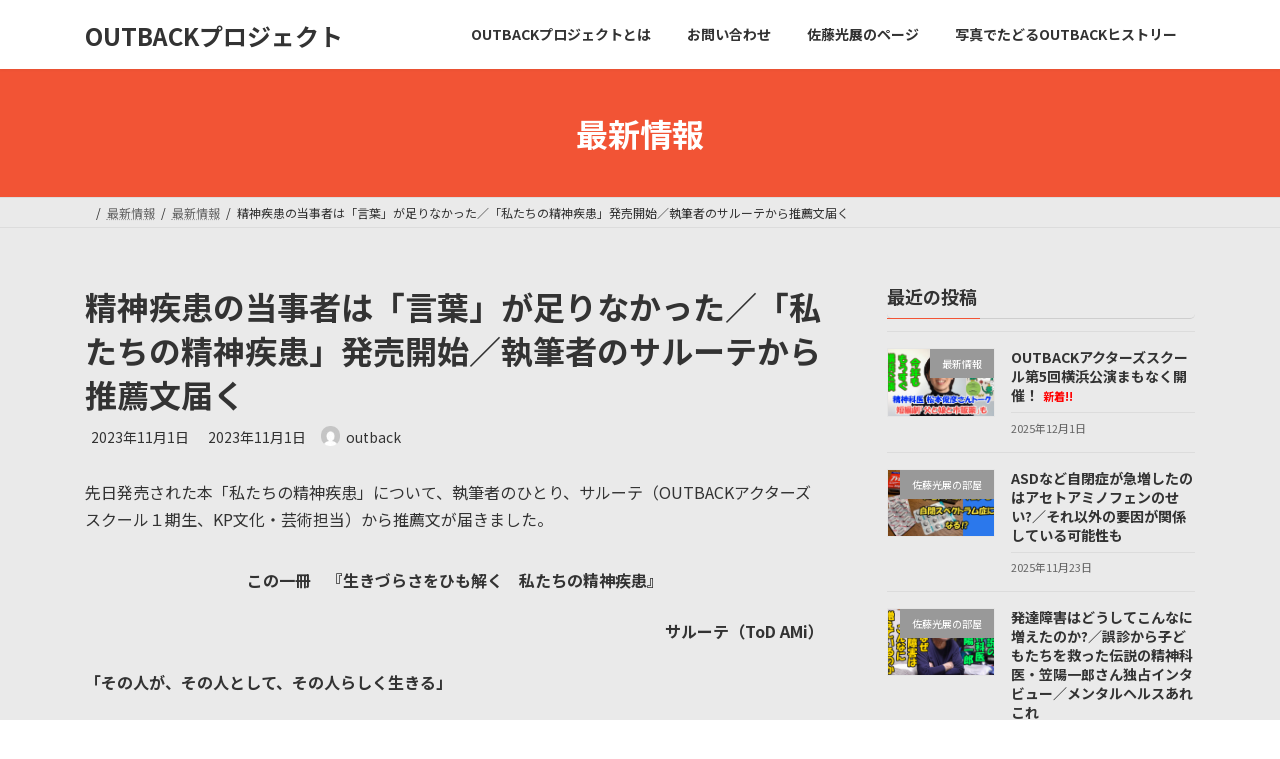

--- FILE ---
content_type: text/html; charset=UTF-8
request_url: https://outback-jp.com/%E7%B2%BE%E7%A5%9E%E7%96%BE%E6%82%A3%E3%81%AE%E5%BD%93%E4%BA%8B%E8%80%85%E3%81%AF%E3%80%8C%E8%A8%80%E8%91%89%E3%80%8D%E3%81%8C%E8%B6%B3%E3%82%8A%E3%81%AA%E3%81%8B%E3%81%A3%E3%81%9F%EF%BC%8F%E3%80%8C/
body_size: 25659
content:

<!DOCTYPE html>
<html dir="ltr" lang="ja" prefix="og: https://ogp.me/ns#">
<head>
<meta charset="utf-8">
<meta http-equiv="X-UA-Compatible" content="IE=edge">
<meta name="viewport" content="width=device-width, initial-scale=1">

<title>精神疾患の当事者は「言葉」が足りなかった／「私たちの精神疾患」発売開始／執筆者のサルーテから推薦文届く - OUTBACKプロジェクト</title>
<style>
#wpadminbar #wp-admin-bar-wccp_free_top_button .ab-icon:before {
	content: "\f160";
	color: #02CA02;
	top: 3px;
}
#wpadminbar #wp-admin-bar-wccp_free_top_button .ab-icon {
	transform: rotate(45deg);
}
</style>

		<!-- All in One SEO 4.7.9.1 - aioseo.com -->
	<meta name="description" content="先日発売された本「私たちの精神疾患」について、執筆者のひとり、サルーテ（OUTBACKアクターズスクール１期生" />
	<meta name="robots" content="max-image-preview:large" />
	<meta name="author" content="outback"/>
	<link rel="canonical" href="https://outback-jp.com/%e7%b2%be%e7%a5%9e%e7%96%be%e6%82%a3%e3%81%ae%e5%bd%93%e4%ba%8b%e8%80%85%e3%81%af%e3%80%8c%e8%a8%80%e8%91%89%e3%80%8d%e3%81%8c%e8%b6%b3%e3%82%8a%e3%81%aa%e3%81%8b%e3%81%a3%e3%81%9f%ef%bc%8f%e3%80%8c/" />
	<meta name="generator" content="All in One SEO (AIOSEO) 4.7.9.1" />
		<meta property="og:locale" content="ja_JP" />
		<meta property="og:site_name" content="OUTBACKプロジェクト - OUTBACKアクターズスクール" />
		<meta property="og:type" content="article" />
		<meta property="og:title" content="精神疾患の当事者は「言葉」が足りなかった／「私たちの精神疾患」発売開始／執筆者のサルーテから推薦文届く - OUTBACKプロジェクト" />
		<meta property="og:description" content="先日発売された本「私たちの精神疾患」について、執筆者のひとり、サルーテ（OUTBACKアクターズスクール１期生" />
		<meta property="og:url" content="https://outback-jp.com/%e7%b2%be%e7%a5%9e%e7%96%be%e6%82%a3%e3%81%ae%e5%bd%93%e4%ba%8b%e8%80%85%e3%81%af%e3%80%8c%e8%a8%80%e8%91%89%e3%80%8d%e3%81%8c%e8%b6%b3%e3%82%8a%e3%81%aa%e3%81%8b%e3%81%a3%e3%81%9f%ef%bc%8f%e3%80%8c/" />
		<meta property="article:published_time" content="2023-11-01T00:40:39+00:00" />
		<meta property="article:modified_time" content="2023-11-01T00:42:01+00:00" />
		<meta name="twitter:card" content="summary_large_image" />
		<meta name="twitter:title" content="精神疾患の当事者は「言葉」が足りなかった／「私たちの精神疾患」発売開始／執筆者のサルーテから推薦文届く - OUTBACKプロジェクト" />
		<meta name="twitter:description" content="先日発売された本「私たちの精神疾患」について、執筆者のひとり、サルーテ（OUTBACKアクターズスクール１期生" />
		<script type="application/ld+json" class="aioseo-schema">
			{"@context":"https:\/\/schema.org","@graph":[{"@type":"BlogPosting","@id":"https:\/\/outback-jp.com\/%e7%b2%be%e7%a5%9e%e7%96%be%e6%82%a3%e3%81%ae%e5%bd%93%e4%ba%8b%e8%80%85%e3%81%af%e3%80%8c%e8%a8%80%e8%91%89%e3%80%8d%e3%81%8c%e8%b6%b3%e3%82%8a%e3%81%aa%e3%81%8b%e3%81%a3%e3%81%9f%ef%bc%8f%e3%80%8c\/#blogposting","name":"\u7cbe\u795e\u75be\u60a3\u306e\u5f53\u4e8b\u8005\u306f\u300c\u8a00\u8449\u300d\u304c\u8db3\u308a\u306a\u304b\u3063\u305f\uff0f\u300c\u79c1\u305f\u3061\u306e\u7cbe\u795e\u75be\u60a3\u300d\u767a\u58f2\u958b\u59cb\uff0f\u57f7\u7b46\u8005\u306e\u30b5\u30eb\u30fc\u30c6\u304b\u3089\u63a8\u85a6\u6587\u5c4a\u304f - OUTBACK\u30d7\u30ed\u30b8\u30a7\u30af\u30c8","headline":"\u7cbe\u795e\u75be\u60a3\u306e\u5f53\u4e8b\u8005\u306f\u300c\u8a00\u8449\u300d\u304c\u8db3\u308a\u306a\u304b\u3063\u305f\uff0f\u300c\u79c1\u305f\u3061\u306e\u7cbe\u795e\u75be\u60a3\u300d\u767a\u58f2\u958b\u59cb\uff0f\u57f7\u7b46\u8005\u306e\u30b5\u30eb\u30fc\u30c6\u304b\u3089\u63a8\u85a6\u6587\u5c4a\u304f","author":{"@id":"https:\/\/outback-jp.com\/author\/outback\/#author"},"publisher":{"@id":"https:\/\/outback-jp.com\/#organization"},"image":{"@type":"ImageObject","url":"https:\/\/outback-jp.com\/wp-content\/uploads\/2023\/11\/\u30b5\u30eb\u624b.jpg","width":1985,"height":1323},"datePublished":"2023-11-01T09:40:39+09:00","dateModified":"2023-11-01T09:42:01+09:00","inLanguage":"ja","commentCount":1,"mainEntityOfPage":{"@id":"https:\/\/outback-jp.com\/%e7%b2%be%e7%a5%9e%e7%96%be%e6%82%a3%e3%81%ae%e5%bd%93%e4%ba%8b%e8%80%85%e3%81%af%e3%80%8c%e8%a8%80%e8%91%89%e3%80%8d%e3%81%8c%e8%b6%b3%e3%82%8a%e3%81%aa%e3%81%8b%e3%81%a3%e3%81%9f%ef%bc%8f%e3%80%8c\/#webpage"},"isPartOf":{"@id":"https:\/\/outback-jp.com\/%e7%b2%be%e7%a5%9e%e7%96%be%e6%82%a3%e3%81%ae%e5%bd%93%e4%ba%8b%e8%80%85%e3%81%af%e3%80%8c%e8%a8%80%e8%91%89%e3%80%8d%e3%81%8c%e8%b6%b3%e3%82%8a%e3%81%aa%e3%81%8b%e3%81%a3%e3%81%9f%ef%bc%8f%e3%80%8c\/#webpage"},"articleSection":"\u6700\u65b0\u60c5\u5831"},{"@type":"BreadcrumbList","@id":"https:\/\/outback-jp.com\/%e7%b2%be%e7%a5%9e%e7%96%be%e6%82%a3%e3%81%ae%e5%bd%93%e4%ba%8b%e8%80%85%e3%81%af%e3%80%8c%e8%a8%80%e8%91%89%e3%80%8d%e3%81%8c%e8%b6%b3%e3%82%8a%e3%81%aa%e3%81%8b%e3%81%a3%e3%81%9f%ef%bc%8f%e3%80%8c\/#breadcrumblist","itemListElement":[{"@type":"ListItem","@id":"https:\/\/outback-jp.com\/#listItem","position":1,"name":"\u5bb6","item":"https:\/\/outback-jp.com\/","nextItem":{"@type":"ListItem","@id":"https:\/\/outback-jp.com\/%e7%b2%be%e7%a5%9e%e7%96%be%e6%82%a3%e3%81%ae%e5%bd%93%e4%ba%8b%e8%80%85%e3%81%af%e3%80%8c%e8%a8%80%e8%91%89%e3%80%8d%e3%81%8c%e8%b6%b3%e3%82%8a%e3%81%aa%e3%81%8b%e3%81%a3%e3%81%9f%ef%bc%8f%e3%80%8c\/#listItem","name":"\u7cbe\u795e\u75be\u60a3\u306e\u5f53\u4e8b\u8005\u306f\u300c\u8a00\u8449\u300d\u304c\u8db3\u308a\u306a\u304b\u3063\u305f\uff0f\u300c\u79c1\u305f\u3061\u306e\u7cbe\u795e\u75be\u60a3\u300d\u767a\u58f2\u958b\u59cb\uff0f\u57f7\u7b46\u8005\u306e\u30b5\u30eb\u30fc\u30c6\u304b\u3089\u63a8\u85a6\u6587\u5c4a\u304f"}},{"@type":"ListItem","@id":"https:\/\/outback-jp.com\/%e7%b2%be%e7%a5%9e%e7%96%be%e6%82%a3%e3%81%ae%e5%bd%93%e4%ba%8b%e8%80%85%e3%81%af%e3%80%8c%e8%a8%80%e8%91%89%e3%80%8d%e3%81%8c%e8%b6%b3%e3%82%8a%e3%81%aa%e3%81%8b%e3%81%a3%e3%81%9f%ef%bc%8f%e3%80%8c\/#listItem","position":2,"name":"\u7cbe\u795e\u75be\u60a3\u306e\u5f53\u4e8b\u8005\u306f\u300c\u8a00\u8449\u300d\u304c\u8db3\u308a\u306a\u304b\u3063\u305f\uff0f\u300c\u79c1\u305f\u3061\u306e\u7cbe\u795e\u75be\u60a3\u300d\u767a\u58f2\u958b\u59cb\uff0f\u57f7\u7b46\u8005\u306e\u30b5\u30eb\u30fc\u30c6\u304b\u3089\u63a8\u85a6\u6587\u5c4a\u304f","previousItem":{"@type":"ListItem","@id":"https:\/\/outback-jp.com\/#listItem","name":"\u5bb6"}}]},{"@type":"Organization","@id":"https:\/\/outback-jp.com\/#organization","name":"OUTBACK\u30d7\u30ed\u30b8\u30a7\u30af\u30c8","description":"OUTBACK\u30a2\u30af\u30bf\u30fc\u30ba\u30b9\u30af\u30fc\u30eb","url":"https:\/\/outback-jp.com\/"},{"@type":"Person","@id":"https:\/\/outback-jp.com\/author\/outback\/#author","url":"https:\/\/outback-jp.com\/author\/outback\/","name":"outback","image":{"@type":"ImageObject","@id":"https:\/\/outback-jp.com\/%e7%b2%be%e7%a5%9e%e7%96%be%e6%82%a3%e3%81%ae%e5%bd%93%e4%ba%8b%e8%80%85%e3%81%af%e3%80%8c%e8%a8%80%e8%91%89%e3%80%8d%e3%81%8c%e8%b6%b3%e3%82%8a%e3%81%aa%e3%81%8b%e3%81%a3%e3%81%9f%ef%bc%8f%e3%80%8c\/#authorImage","url":"https:\/\/secure.gravatar.com\/avatar\/8b09c6d3ec4ed21ad11edcc34b7bd7cfd4a8811979ba35a7e309c56e8eed8bdb?s=96&d=mm&r=g","width":96,"height":96,"caption":"outback"}},{"@type":"WebPage","@id":"https:\/\/outback-jp.com\/%e7%b2%be%e7%a5%9e%e7%96%be%e6%82%a3%e3%81%ae%e5%bd%93%e4%ba%8b%e8%80%85%e3%81%af%e3%80%8c%e8%a8%80%e8%91%89%e3%80%8d%e3%81%8c%e8%b6%b3%e3%82%8a%e3%81%aa%e3%81%8b%e3%81%a3%e3%81%9f%ef%bc%8f%e3%80%8c\/#webpage","url":"https:\/\/outback-jp.com\/%e7%b2%be%e7%a5%9e%e7%96%be%e6%82%a3%e3%81%ae%e5%bd%93%e4%ba%8b%e8%80%85%e3%81%af%e3%80%8c%e8%a8%80%e8%91%89%e3%80%8d%e3%81%8c%e8%b6%b3%e3%82%8a%e3%81%aa%e3%81%8b%e3%81%a3%e3%81%9f%ef%bc%8f%e3%80%8c\/","name":"\u7cbe\u795e\u75be\u60a3\u306e\u5f53\u4e8b\u8005\u306f\u300c\u8a00\u8449\u300d\u304c\u8db3\u308a\u306a\u304b\u3063\u305f\uff0f\u300c\u79c1\u305f\u3061\u306e\u7cbe\u795e\u75be\u60a3\u300d\u767a\u58f2\u958b\u59cb\uff0f\u57f7\u7b46\u8005\u306e\u30b5\u30eb\u30fc\u30c6\u304b\u3089\u63a8\u85a6\u6587\u5c4a\u304f - OUTBACK\u30d7\u30ed\u30b8\u30a7\u30af\u30c8","description":"\u5148\u65e5\u767a\u58f2\u3055\u308c\u305f\u672c\u300c\u79c1\u305f\u3061\u306e\u7cbe\u795e\u75be\u60a3\u300d\u306b\u3064\u3044\u3066\u3001\u57f7\u7b46\u8005\u306e\u3072\u3068\u308a\u3001\u30b5\u30eb\u30fc\u30c6\uff08OUTBACK\u30a2\u30af\u30bf\u30fc\u30ba\u30b9\u30af\u30fc\u30eb\uff11\u671f\u751f","inLanguage":"ja","isPartOf":{"@id":"https:\/\/outback-jp.com\/#website"},"breadcrumb":{"@id":"https:\/\/outback-jp.com\/%e7%b2%be%e7%a5%9e%e7%96%be%e6%82%a3%e3%81%ae%e5%bd%93%e4%ba%8b%e8%80%85%e3%81%af%e3%80%8c%e8%a8%80%e8%91%89%e3%80%8d%e3%81%8c%e8%b6%b3%e3%82%8a%e3%81%aa%e3%81%8b%e3%81%a3%e3%81%9f%ef%bc%8f%e3%80%8c\/#breadcrumblist"},"author":{"@id":"https:\/\/outback-jp.com\/author\/outback\/#author"},"creator":{"@id":"https:\/\/outback-jp.com\/author\/outback\/#author"},"image":{"@type":"ImageObject","url":"https:\/\/outback-jp.com\/wp-content\/uploads\/2023\/11\/\u30b5\u30eb\u624b.jpg","@id":"https:\/\/outback-jp.com\/%e7%b2%be%e7%a5%9e%e7%96%be%e6%82%a3%e3%81%ae%e5%bd%93%e4%ba%8b%e8%80%85%e3%81%af%e3%80%8c%e8%a8%80%e8%91%89%e3%80%8d%e3%81%8c%e8%b6%b3%e3%82%8a%e3%81%aa%e3%81%8b%e3%81%a3%e3%81%9f%ef%bc%8f%e3%80%8c\/#mainImage","width":1985,"height":1323},"primaryImageOfPage":{"@id":"https:\/\/outback-jp.com\/%e7%b2%be%e7%a5%9e%e7%96%be%e6%82%a3%e3%81%ae%e5%bd%93%e4%ba%8b%e8%80%85%e3%81%af%e3%80%8c%e8%a8%80%e8%91%89%e3%80%8d%e3%81%8c%e8%b6%b3%e3%82%8a%e3%81%aa%e3%81%8b%e3%81%a3%e3%81%9f%ef%bc%8f%e3%80%8c\/#mainImage"},"datePublished":"2023-11-01T09:40:39+09:00","dateModified":"2023-11-01T09:42:01+09:00"},{"@type":"WebSite","@id":"https:\/\/outback-jp.com\/#website","url":"https:\/\/outback-jp.com\/","name":"OUTBACK\u30d7\u30ed\u30b8\u30a7\u30af\u30c8","description":"OUTBACK\u30a2\u30af\u30bf\u30fc\u30ba\u30b9\u30af\u30fc\u30eb","inLanguage":"ja","publisher":{"@id":"https:\/\/outback-jp.com\/#organization"}}]}
		</script>
		<!-- All in One SEO -->

<script>window._wca = window._wca || [];</script>
<link rel='dns-prefetch' href='//stats.wp.com' />
<link rel="alternate" type="application/rss+xml" title="OUTBACKプロジェクト &raquo; フィード" href="https://outback-jp.com/feed/" />
<link rel="alternate" type="application/rss+xml" title="OUTBACKプロジェクト &raquo; コメントフィード" href="https://outback-jp.com/comments/feed/" />
<link rel="alternate" type="application/rss+xml" title="OUTBACKプロジェクト &raquo; 精神疾患の当事者は「言葉」が足りなかった／「私たちの精神疾患」発売開始／執筆者のサルーテから推薦文届く のコメントのフィード" href="https://outback-jp.com/%e7%b2%be%e7%a5%9e%e7%96%be%e6%82%a3%e3%81%ae%e5%bd%93%e4%ba%8b%e8%80%85%e3%81%af%e3%80%8c%e8%a8%80%e8%91%89%e3%80%8d%e3%81%8c%e8%b6%b3%e3%82%8a%e3%81%aa%e3%81%8b%e3%81%a3%e3%81%9f%ef%bc%8f%e3%80%8c/feed/" />
<link rel="alternate" title="oEmbed (JSON)" type="application/json+oembed" href="https://outback-jp.com/wp-json/oembed/1.0/embed?url=https%3A%2F%2Foutback-jp.com%2F%25e7%25b2%25be%25e7%25a5%259e%25e7%2596%25be%25e6%2582%25a3%25e3%2581%25ae%25e5%25bd%2593%25e4%25ba%258b%25e8%2580%2585%25e3%2581%25af%25e3%2580%258c%25e8%25a8%2580%25e8%2591%2589%25e3%2580%258d%25e3%2581%258c%25e8%25b6%25b3%25e3%2582%258a%25e3%2581%25aa%25e3%2581%258b%25e3%2581%25a3%25e3%2581%259f%25ef%25bc%258f%25e3%2580%258c%2F" />
<link rel="alternate" title="oEmbed (XML)" type="text/xml+oembed" href="https://outback-jp.com/wp-json/oembed/1.0/embed?url=https%3A%2F%2Foutback-jp.com%2F%25e7%25b2%25be%25e7%25a5%259e%25e7%2596%25be%25e6%2582%25a3%25e3%2581%25ae%25e5%25bd%2593%25e4%25ba%258b%25e8%2580%2585%25e3%2581%25af%25e3%2580%258c%25e8%25a8%2580%25e8%2591%2589%25e3%2580%258d%25e3%2581%258c%25e8%25b6%25b3%25e3%2582%258a%25e3%2581%25aa%25e3%2581%258b%25e3%2581%25a3%25e3%2581%259f%25ef%25bc%258f%25e3%2580%258c%2F&#038;format=xml" />
<meta name="description" content="先日発売された本「私たちの精神疾患」について、執筆者のひとり、サルーテ（OUTBACKアクターズスクール１期生、KP文化・芸術担当）から推薦文が届きました。この一冊　『生きづらさをひも解く　私たちの精神疾患』　　　　　　　　　　　　　　　　　　　　　　　　　　 &nbsp;サルーテ（ToD AMi）「その人が、その人として、その人らしく生きる」至極当然のことであり、人権が守られている状態である。しかし、生きている以上は誰もが感じるのが" /><style id='wp-img-auto-sizes-contain-inline-css' type='text/css'>
img:is([sizes=auto i],[sizes^="auto," i]){contain-intrinsic-size:3000px 1500px}
/*# sourceURL=wp-img-auto-sizes-contain-inline-css */
</style>
<link rel='stylesheet' id='vkExUnit_common_style-css' href='https://outback-jp.com/wp-content/plugins/vk-all-in-one-expansion-unit/assets/css/vkExUnit_style.css?ver=9.103.1.1' type='text/css' media='all' />
<style id='vkExUnit_common_style-inline-css' type='text/css'>
:root {--ver_page_top_button_url:url(https://outback-jp.com/wp-content/plugins/vk-all-in-one-expansion-unit/assets/images/to-top-btn-icon.svg);}@font-face {font-weight: normal;font-style: normal;font-family: "vk_sns";src: url("https://outback-jp.com/wp-content/plugins/vk-all-in-one-expansion-unit/inc/sns/icons/fonts/vk_sns.eot?-bq20cj");src: url("https://outback-jp.com/wp-content/plugins/vk-all-in-one-expansion-unit/inc/sns/icons/fonts/vk_sns.eot?#iefix-bq20cj") format("embedded-opentype"),url("https://outback-jp.com/wp-content/plugins/vk-all-in-one-expansion-unit/inc/sns/icons/fonts/vk_sns.woff?-bq20cj") format("woff"),url("https://outback-jp.com/wp-content/plugins/vk-all-in-one-expansion-unit/inc/sns/icons/fonts/vk_sns.ttf?-bq20cj") format("truetype"),url("https://outback-jp.com/wp-content/plugins/vk-all-in-one-expansion-unit/inc/sns/icons/fonts/vk_sns.svg?-bq20cj#vk_sns") format("svg");}
.veu_promotion-alert__content--text {border: 1px solid rgba(0,0,0,0.125);padding: 0.5em 1em;border-radius: var(--vk-size-radius);margin-bottom: var(--vk-margin-block-bottom);font-size: 0.875rem;}/* Alert Content部分に段落タグを入れた場合に最後の段落の余白を0にする */.veu_promotion-alert__content--text p:last-of-type{margin-bottom:0;margin-top: 0;}
/*# sourceURL=vkExUnit_common_style-inline-css */
</style>
<style id='wp-emoji-styles-inline-css' type='text/css'>

	img.wp-smiley, img.emoji {
		display: inline !important;
		border: none !important;
		box-shadow: none !important;
		height: 1em !important;
		width: 1em !important;
		margin: 0 0.07em !important;
		vertical-align: -0.1em !important;
		background: none !important;
		padding: 0 !important;
	}
/*# sourceURL=wp-emoji-styles-inline-css */
</style>
<style id='wp-block-library-inline-css' type='text/css'>
:root{--wp-block-synced-color:#7a00df;--wp-block-synced-color--rgb:122,0,223;--wp-bound-block-color:var(--wp-block-synced-color);--wp-editor-canvas-background:#ddd;--wp-admin-theme-color:#007cba;--wp-admin-theme-color--rgb:0,124,186;--wp-admin-theme-color-darker-10:#006ba1;--wp-admin-theme-color-darker-10--rgb:0,107,160.5;--wp-admin-theme-color-darker-20:#005a87;--wp-admin-theme-color-darker-20--rgb:0,90,135;--wp-admin-border-width-focus:2px}@media (min-resolution:192dpi){:root{--wp-admin-border-width-focus:1.5px}}.wp-element-button{cursor:pointer}:root .has-very-light-gray-background-color{background-color:#eee}:root .has-very-dark-gray-background-color{background-color:#313131}:root .has-very-light-gray-color{color:#eee}:root .has-very-dark-gray-color{color:#313131}:root .has-vivid-green-cyan-to-vivid-cyan-blue-gradient-background{background:linear-gradient(135deg,#00d084,#0693e3)}:root .has-purple-crush-gradient-background{background:linear-gradient(135deg,#34e2e4,#4721fb 50%,#ab1dfe)}:root .has-hazy-dawn-gradient-background{background:linear-gradient(135deg,#faaca8,#dad0ec)}:root .has-subdued-olive-gradient-background{background:linear-gradient(135deg,#fafae1,#67a671)}:root .has-atomic-cream-gradient-background{background:linear-gradient(135deg,#fdd79a,#004a59)}:root .has-nightshade-gradient-background{background:linear-gradient(135deg,#330968,#31cdcf)}:root .has-midnight-gradient-background{background:linear-gradient(135deg,#020381,#2874fc)}:root{--wp--preset--font-size--normal:16px;--wp--preset--font-size--huge:42px}.has-regular-font-size{font-size:1em}.has-larger-font-size{font-size:2.625em}.has-normal-font-size{font-size:var(--wp--preset--font-size--normal)}.has-huge-font-size{font-size:var(--wp--preset--font-size--huge)}.has-text-align-center{text-align:center}.has-text-align-left{text-align:left}.has-text-align-right{text-align:right}.has-fit-text{white-space:nowrap!important}#end-resizable-editor-section{display:none}.aligncenter{clear:both}.items-justified-left{justify-content:flex-start}.items-justified-center{justify-content:center}.items-justified-right{justify-content:flex-end}.items-justified-space-between{justify-content:space-between}.screen-reader-text{border:0;clip-path:inset(50%);height:1px;margin:-1px;overflow:hidden;padding:0;position:absolute;width:1px;word-wrap:normal!important}.screen-reader-text:focus{background-color:#ddd;clip-path:none;color:#444;display:block;font-size:1em;height:auto;left:5px;line-height:normal;padding:15px 23px 14px;text-decoration:none;top:5px;width:auto;z-index:100000}html :where(.has-border-color){border-style:solid}html :where([style*=border-top-color]){border-top-style:solid}html :where([style*=border-right-color]){border-right-style:solid}html :where([style*=border-bottom-color]){border-bottom-style:solid}html :where([style*=border-left-color]){border-left-style:solid}html :where([style*=border-width]){border-style:solid}html :where([style*=border-top-width]){border-top-style:solid}html :where([style*=border-right-width]){border-right-style:solid}html :where([style*=border-bottom-width]){border-bottom-style:solid}html :where([style*=border-left-width]){border-left-style:solid}html :where(img[class*=wp-image-]){height:auto;max-width:100%}:where(figure){margin:0 0 1em}html :where(.is-position-sticky){--wp-admin--admin-bar--position-offset:var(--wp-admin--admin-bar--height,0px)}@media screen and (max-width:600px){html :where(.is-position-sticky){--wp-admin--admin-bar--position-offset:0px}}
.vk-cols--reverse{flex-direction:row-reverse}.vk-cols--hasbtn{margin-bottom:0}.vk-cols--hasbtn>.row>.vk_gridColumn_item,.vk-cols--hasbtn>.wp-block-column{position:relative;padding-bottom:3em}.vk-cols--hasbtn>.row>.vk_gridColumn_item>.wp-block-buttons,.vk-cols--hasbtn>.row>.vk_gridColumn_item>.vk_button,.vk-cols--hasbtn>.wp-block-column>.wp-block-buttons,.vk-cols--hasbtn>.wp-block-column>.vk_button{position:absolute;bottom:0;width:100%}.vk-cols--fit.wp-block-columns{gap:0}.vk-cols--fit.wp-block-columns,.vk-cols--fit.wp-block-columns:not(.is-not-stacked-on-mobile){margin-top:0;margin-bottom:0;justify-content:space-between}.vk-cols--fit.wp-block-columns>.wp-block-column *:last-child,.vk-cols--fit.wp-block-columns:not(.is-not-stacked-on-mobile)>.wp-block-column *:last-child{margin-bottom:0}.vk-cols--fit.wp-block-columns>.wp-block-column>.wp-block-cover,.vk-cols--fit.wp-block-columns:not(.is-not-stacked-on-mobile)>.wp-block-column>.wp-block-cover{margin-top:0}.vk-cols--fit.wp-block-columns.has-background,.vk-cols--fit.wp-block-columns:not(.is-not-stacked-on-mobile).has-background{padding:0}@media(max-width: 599px){.vk-cols--fit.wp-block-columns:not(.has-background)>.wp-block-column:not(.has-background),.vk-cols--fit.wp-block-columns:not(.is-not-stacked-on-mobile):not(.has-background)>.wp-block-column:not(.has-background){padding-left:0 !important;padding-right:0 !important}}@media(min-width: 782px){.vk-cols--fit.wp-block-columns .block-editor-block-list__block.wp-block-column:not(:first-child),.vk-cols--fit.wp-block-columns>.wp-block-column:not(:first-child),.vk-cols--fit.wp-block-columns:not(.is-not-stacked-on-mobile) .block-editor-block-list__block.wp-block-column:not(:first-child),.vk-cols--fit.wp-block-columns:not(.is-not-stacked-on-mobile)>.wp-block-column:not(:first-child){margin-left:0}}@media(min-width: 600px)and (max-width: 781px){.vk-cols--fit.wp-block-columns .wp-block-column:nth-child(2n),.vk-cols--fit.wp-block-columns:not(.is-not-stacked-on-mobile) .wp-block-column:nth-child(2n){margin-left:0}.vk-cols--fit.wp-block-columns .wp-block-column:not(:only-child),.vk-cols--fit.wp-block-columns:not(.is-not-stacked-on-mobile) .wp-block-column:not(:only-child){flex-basis:50% !important}}.vk-cols--fit--gap1.wp-block-columns{gap:1px}@media(min-width: 600px)and (max-width: 781px){.vk-cols--fit--gap1.wp-block-columns .wp-block-column:not(:only-child){flex-basis:calc(50% - 1px) !important}}.vk-cols--fit.vk-cols--grid>.block-editor-block-list__block,.vk-cols--fit.vk-cols--grid>.wp-block-column,.vk-cols--fit.vk-cols--grid:not(.is-not-stacked-on-mobile)>.block-editor-block-list__block,.vk-cols--fit.vk-cols--grid:not(.is-not-stacked-on-mobile)>.wp-block-column{flex-basis:50%;box-sizing:border-box}@media(max-width: 599px){.vk-cols--fit.vk-cols--grid.vk-cols--grid--alignfull>.wp-block-column:nth-child(2)>.wp-block-cover,.vk-cols--fit.vk-cols--grid.vk-cols--grid--alignfull>.wp-block-column:nth-child(2)>.vk_outer,.vk-cols--fit.vk-cols--grid:not(.is-not-stacked-on-mobile).vk-cols--grid--alignfull>.wp-block-column:nth-child(2)>.wp-block-cover,.vk-cols--fit.vk-cols--grid:not(.is-not-stacked-on-mobile).vk-cols--grid--alignfull>.wp-block-column:nth-child(2)>.vk_outer{width:100vw;margin-right:calc((100% - 100vw)/2);margin-left:calc((100% - 100vw)/2)}}@media(min-width: 600px){.vk-cols--fit.vk-cols--grid.vk-cols--grid--alignfull>.wp-block-column:nth-child(2)>.wp-block-cover,.vk-cols--fit.vk-cols--grid.vk-cols--grid--alignfull>.wp-block-column:nth-child(2)>.vk_outer,.vk-cols--fit.vk-cols--grid:not(.is-not-stacked-on-mobile).vk-cols--grid--alignfull>.wp-block-column:nth-child(2)>.wp-block-cover,.vk-cols--fit.vk-cols--grid:not(.is-not-stacked-on-mobile).vk-cols--grid--alignfull>.wp-block-column:nth-child(2)>.vk_outer{margin-right:calc(100% - 50vw);width:50vw}}@media(min-width: 600px){.vk-cols--fit.vk-cols--grid.vk-cols--grid--alignfull.vk-cols--reverse>.wp-block-column,.vk-cols--fit.vk-cols--grid:not(.is-not-stacked-on-mobile).vk-cols--grid--alignfull.vk-cols--reverse>.wp-block-column{margin-left:0;margin-right:0}.vk-cols--fit.vk-cols--grid.vk-cols--grid--alignfull.vk-cols--reverse>.wp-block-column:nth-child(2)>.wp-block-cover,.vk-cols--fit.vk-cols--grid.vk-cols--grid--alignfull.vk-cols--reverse>.wp-block-column:nth-child(2)>.vk_outer,.vk-cols--fit.vk-cols--grid:not(.is-not-stacked-on-mobile).vk-cols--grid--alignfull.vk-cols--reverse>.wp-block-column:nth-child(2)>.wp-block-cover,.vk-cols--fit.vk-cols--grid:not(.is-not-stacked-on-mobile).vk-cols--grid--alignfull.vk-cols--reverse>.wp-block-column:nth-child(2)>.vk_outer{margin-left:calc(100% - 50vw)}}.vk-cols--menu h2,.vk-cols--menu h3,.vk-cols--menu h4,.vk-cols--menu h5{margin-bottom:.2em;text-shadow:#000 0 0 10px}.vk-cols--menu h2:first-child,.vk-cols--menu h3:first-child,.vk-cols--menu h4:first-child,.vk-cols--menu h5:first-child{margin-top:0}.vk-cols--menu p{margin-bottom:1rem;text-shadow:#000 0 0 10px}.vk-cols--menu .wp-block-cover__inner-container:last-child{margin-bottom:0}.vk-cols--fitbnrs .wp-block-column .wp-block-cover:hover img{filter:unset}.vk-cols--fitbnrs .wp-block-column .wp-block-cover:hover{background-color:unset}.vk-cols--fitbnrs .wp-block-column .wp-block-cover:hover .wp-block-cover__image-background{filter:unset !important}.vk-cols--fitbnrs .wp-block-cover__inner-container{position:absolute;height:100%;width:100%}.vk-cols--fitbnrs .vk_button{height:100%;margin:0}.vk-cols--fitbnrs .vk_button .vk_button_btn,.vk-cols--fitbnrs .vk_button .btn{height:100%;width:100%;border:none;box-shadow:none;background-color:unset !important;transition:unset}.vk-cols--fitbnrs .vk_button .vk_button_btn:hover,.vk-cols--fitbnrs .vk_button .btn:hover{transition:unset}.vk-cols--fitbnrs .vk_button .vk_button_btn:after,.vk-cols--fitbnrs .vk_button .btn:after{border:none}.vk-cols--fitbnrs .vk_button .vk_button_link_txt{width:100%;position:absolute;top:50%;left:50%;transform:translateY(-50%) translateX(-50%);font-size:2rem;text-shadow:#000 0 0 10px}.vk-cols--fitbnrs .vk_button .vk_button_link_subCaption{width:100%;position:absolute;top:calc(50% + 2.2em);left:50%;transform:translateY(-50%) translateX(-50%);text-shadow:#000 0 0 10px}@media(min-width: 992px){.vk-cols--media.wp-block-columns{gap:3rem}}.vk-fit-map figure{margin-bottom:0}.vk-fit-map iframe{position:relative;margin-bottom:0;display:block;max-height:400px;width:100vw}.vk-fit-map:is(.alignfull,.alignwide) div{max-width:100%}.vk-table--th--width25 :where(tr>*:first-child){width:25%}.vk-table--th--width30 :where(tr>*:first-child){width:30%}.vk-table--th--width35 :where(tr>*:first-child){width:35%}.vk-table--th--width40 :where(tr>*:first-child){width:40%}.vk-table--th--bg-bright :where(tr>*:first-child){background-color:var(--wp--preset--color--bg-secondary, rgba(0, 0, 0, 0.05))}@media(max-width: 599px){.vk-table--mobile-block :is(th,td){width:100%;display:block}.vk-table--mobile-block.wp-block-table table :is(th,td){border-top:none}}.vk-table--width--th25 :where(tr>*:first-child){width:25%}.vk-table--width--th30 :where(tr>*:first-child){width:30%}.vk-table--width--th35 :where(tr>*:first-child){width:35%}.vk-table--width--th40 :where(tr>*:first-child){width:40%}.no-margin{margin:0}@media(max-width: 599px){.wp-block-image.vk-aligncenter--mobile>.alignright{float:none;margin-left:auto;margin-right:auto}.vk-no-padding-horizontal--mobile{padding-left:0 !important;padding-right:0 !important}}
/* VK Color Palettes */

/*# sourceURL=wp-block-library-inline-css */
</style><link rel='stylesheet' id='wc-blocks-style-css' href='https://outback-jp.com/wp-content/plugins/woocommerce/assets/client/blocks/wc-blocks.css?ver=wc-9.6.2' type='text/css' media='all' />
<style id='global-styles-inline-css' type='text/css'>
:root{--wp--preset--aspect-ratio--square: 1;--wp--preset--aspect-ratio--4-3: 4/3;--wp--preset--aspect-ratio--3-4: 3/4;--wp--preset--aspect-ratio--3-2: 3/2;--wp--preset--aspect-ratio--2-3: 2/3;--wp--preset--aspect-ratio--16-9: 16/9;--wp--preset--aspect-ratio--9-16: 9/16;--wp--preset--color--black: #000000;--wp--preset--color--cyan-bluish-gray: #abb8c3;--wp--preset--color--white: #ffffff;--wp--preset--color--pale-pink: #f78da7;--wp--preset--color--vivid-red: #cf2e2e;--wp--preset--color--luminous-vivid-orange: #ff6900;--wp--preset--color--luminous-vivid-amber: #fcb900;--wp--preset--color--light-green-cyan: #7bdcb5;--wp--preset--color--vivid-green-cyan: #00d084;--wp--preset--color--pale-cyan-blue: #8ed1fc;--wp--preset--color--vivid-cyan-blue: #0693e3;--wp--preset--color--vivid-purple: #9b51e0;--wp--preset--gradient--vivid-cyan-blue-to-vivid-purple: linear-gradient(135deg,rgba(6,147,227,1) 0%,rgb(155,81,224) 100%);--wp--preset--gradient--light-green-cyan-to-vivid-green-cyan: linear-gradient(135deg,rgb(122,220,180) 0%,rgb(0,208,130) 100%);--wp--preset--gradient--luminous-vivid-amber-to-luminous-vivid-orange: linear-gradient(135deg,rgba(252,185,0,1) 0%,rgba(255,105,0,1) 100%);--wp--preset--gradient--luminous-vivid-orange-to-vivid-red: linear-gradient(135deg,rgba(255,105,0,1) 0%,rgb(207,46,46) 100%);--wp--preset--gradient--very-light-gray-to-cyan-bluish-gray: linear-gradient(135deg,rgb(238,238,238) 0%,rgb(169,184,195) 100%);--wp--preset--gradient--cool-to-warm-spectrum: linear-gradient(135deg,rgb(74,234,220) 0%,rgb(151,120,209) 20%,rgb(207,42,186) 40%,rgb(238,44,130) 60%,rgb(251,105,98) 80%,rgb(254,248,76) 100%);--wp--preset--gradient--blush-light-purple: linear-gradient(135deg,rgb(255,206,236) 0%,rgb(152,150,240) 100%);--wp--preset--gradient--blush-bordeaux: linear-gradient(135deg,rgb(254,205,165) 0%,rgb(254,45,45) 50%,rgb(107,0,62) 100%);--wp--preset--gradient--luminous-dusk: linear-gradient(135deg,rgb(255,203,112) 0%,rgb(199,81,192) 50%,rgb(65,88,208) 100%);--wp--preset--gradient--pale-ocean: linear-gradient(135deg,rgb(255,245,203) 0%,rgb(182,227,212) 50%,rgb(51,167,181) 100%);--wp--preset--gradient--electric-grass: linear-gradient(135deg,rgb(202,248,128) 0%,rgb(113,206,126) 100%);--wp--preset--gradient--midnight: linear-gradient(135deg,rgb(2,3,129) 0%,rgb(40,116,252) 100%);--wp--preset--gradient--vivid-green-cyan-to-vivid-cyan-blue: linear-gradient(135deg,rgba(0,208,132,1) 0%,rgba(6,147,227,1) 100%);--wp--preset--font-size--small: 12px;--wp--preset--font-size--medium: 20px;--wp--preset--font-size--large: 18px;--wp--preset--font-size--x-large: 42px;--wp--preset--font-size--regular: 16px;--wp--preset--font-size--huge: 21px;--wp--preset--font-family--inter: "Inter", sans-serif;--wp--preset--font-family--cardo: Cardo;--wp--preset--spacing--20: 0.44rem;--wp--preset--spacing--30: 0.67rem;--wp--preset--spacing--40: 1rem;--wp--preset--spacing--50: 1.5rem;--wp--preset--spacing--60: 2.25rem;--wp--preset--spacing--70: 3.38rem;--wp--preset--spacing--80: 5.06rem;--wp--preset--shadow--natural: 6px 6px 9px rgba(0, 0, 0, 0.2);--wp--preset--shadow--deep: 12px 12px 50px rgba(0, 0, 0, 0.4);--wp--preset--shadow--sharp: 6px 6px 0px rgba(0, 0, 0, 0.2);--wp--preset--shadow--outlined: 6px 6px 0px -3px rgb(255, 255, 255), 6px 6px rgb(0, 0, 0);--wp--preset--shadow--crisp: 6px 6px 0px rgb(0, 0, 0);}:where(.is-layout-flex){gap: 0.5em;}:where(.is-layout-grid){gap: 0.5em;}body .is-layout-flex{display: flex;}.is-layout-flex{flex-wrap: wrap;align-items: center;}.is-layout-flex > :is(*, div){margin: 0;}body .is-layout-grid{display: grid;}.is-layout-grid > :is(*, div){margin: 0;}:where(.wp-block-columns.is-layout-flex){gap: 2em;}:where(.wp-block-columns.is-layout-grid){gap: 2em;}:where(.wp-block-post-template.is-layout-flex){gap: 1.25em;}:where(.wp-block-post-template.is-layout-grid){gap: 1.25em;}.has-black-color{color: var(--wp--preset--color--black) !important;}.has-cyan-bluish-gray-color{color: var(--wp--preset--color--cyan-bluish-gray) !important;}.has-white-color{color: var(--wp--preset--color--white) !important;}.has-pale-pink-color{color: var(--wp--preset--color--pale-pink) !important;}.has-vivid-red-color{color: var(--wp--preset--color--vivid-red) !important;}.has-luminous-vivid-orange-color{color: var(--wp--preset--color--luminous-vivid-orange) !important;}.has-luminous-vivid-amber-color{color: var(--wp--preset--color--luminous-vivid-amber) !important;}.has-light-green-cyan-color{color: var(--wp--preset--color--light-green-cyan) !important;}.has-vivid-green-cyan-color{color: var(--wp--preset--color--vivid-green-cyan) !important;}.has-pale-cyan-blue-color{color: var(--wp--preset--color--pale-cyan-blue) !important;}.has-vivid-cyan-blue-color{color: var(--wp--preset--color--vivid-cyan-blue) !important;}.has-vivid-purple-color{color: var(--wp--preset--color--vivid-purple) !important;}.has-black-background-color{background-color: var(--wp--preset--color--black) !important;}.has-cyan-bluish-gray-background-color{background-color: var(--wp--preset--color--cyan-bluish-gray) !important;}.has-white-background-color{background-color: var(--wp--preset--color--white) !important;}.has-pale-pink-background-color{background-color: var(--wp--preset--color--pale-pink) !important;}.has-vivid-red-background-color{background-color: var(--wp--preset--color--vivid-red) !important;}.has-luminous-vivid-orange-background-color{background-color: var(--wp--preset--color--luminous-vivid-orange) !important;}.has-luminous-vivid-amber-background-color{background-color: var(--wp--preset--color--luminous-vivid-amber) !important;}.has-light-green-cyan-background-color{background-color: var(--wp--preset--color--light-green-cyan) !important;}.has-vivid-green-cyan-background-color{background-color: var(--wp--preset--color--vivid-green-cyan) !important;}.has-pale-cyan-blue-background-color{background-color: var(--wp--preset--color--pale-cyan-blue) !important;}.has-vivid-cyan-blue-background-color{background-color: var(--wp--preset--color--vivid-cyan-blue) !important;}.has-vivid-purple-background-color{background-color: var(--wp--preset--color--vivid-purple) !important;}.has-black-border-color{border-color: var(--wp--preset--color--black) !important;}.has-cyan-bluish-gray-border-color{border-color: var(--wp--preset--color--cyan-bluish-gray) !important;}.has-white-border-color{border-color: var(--wp--preset--color--white) !important;}.has-pale-pink-border-color{border-color: var(--wp--preset--color--pale-pink) !important;}.has-vivid-red-border-color{border-color: var(--wp--preset--color--vivid-red) !important;}.has-luminous-vivid-orange-border-color{border-color: var(--wp--preset--color--luminous-vivid-orange) !important;}.has-luminous-vivid-amber-border-color{border-color: var(--wp--preset--color--luminous-vivid-amber) !important;}.has-light-green-cyan-border-color{border-color: var(--wp--preset--color--light-green-cyan) !important;}.has-vivid-green-cyan-border-color{border-color: var(--wp--preset--color--vivid-green-cyan) !important;}.has-pale-cyan-blue-border-color{border-color: var(--wp--preset--color--pale-cyan-blue) !important;}.has-vivid-cyan-blue-border-color{border-color: var(--wp--preset--color--vivid-cyan-blue) !important;}.has-vivid-purple-border-color{border-color: var(--wp--preset--color--vivid-purple) !important;}.has-vivid-cyan-blue-to-vivid-purple-gradient-background{background: var(--wp--preset--gradient--vivid-cyan-blue-to-vivid-purple) !important;}.has-light-green-cyan-to-vivid-green-cyan-gradient-background{background: var(--wp--preset--gradient--light-green-cyan-to-vivid-green-cyan) !important;}.has-luminous-vivid-amber-to-luminous-vivid-orange-gradient-background{background: var(--wp--preset--gradient--luminous-vivid-amber-to-luminous-vivid-orange) !important;}.has-luminous-vivid-orange-to-vivid-red-gradient-background{background: var(--wp--preset--gradient--luminous-vivid-orange-to-vivid-red) !important;}.has-very-light-gray-to-cyan-bluish-gray-gradient-background{background: var(--wp--preset--gradient--very-light-gray-to-cyan-bluish-gray) !important;}.has-cool-to-warm-spectrum-gradient-background{background: var(--wp--preset--gradient--cool-to-warm-spectrum) !important;}.has-blush-light-purple-gradient-background{background: var(--wp--preset--gradient--blush-light-purple) !important;}.has-blush-bordeaux-gradient-background{background: var(--wp--preset--gradient--blush-bordeaux) !important;}.has-luminous-dusk-gradient-background{background: var(--wp--preset--gradient--luminous-dusk) !important;}.has-pale-ocean-gradient-background{background: var(--wp--preset--gradient--pale-ocean) !important;}.has-electric-grass-gradient-background{background: var(--wp--preset--gradient--electric-grass) !important;}.has-midnight-gradient-background{background: var(--wp--preset--gradient--midnight) !important;}.has-small-font-size{font-size: var(--wp--preset--font-size--small) !important;}.has-medium-font-size{font-size: var(--wp--preset--font-size--medium) !important;}.has-large-font-size{font-size: var(--wp--preset--font-size--large) !important;}.has-x-large-font-size{font-size: var(--wp--preset--font-size--x-large) !important;}
/*# sourceURL=global-styles-inline-css */
</style>
<style id='core-block-supports-inline-css' type='text/css'>
.wp-elements-4c9c18ef65be4ecedff104b56f5f2d99 a:where(:not(.wp-element-button)){color:var(--wp--preset--color--black);}.wp-elements-fe9258c37941653be7e0f62f984ddffb a:where(:not(.wp-element-button)){color:var(--wp--preset--color--vivid-red);}
/*# sourceURL=core-block-supports-inline-css */
</style>

<style id='classic-theme-styles-inline-css' type='text/css'>
/*! This file is auto-generated */
.wp-block-button__link{color:#fff;background-color:#32373c;border-radius:9999px;box-shadow:none;text-decoration:none;padding:calc(.667em + 2px) calc(1.333em + 2px);font-size:1.125em}.wp-block-file__button{background:#32373c;color:#fff;text-decoration:none}
/*# sourceURL=/wp-includes/css/classic-themes.min.css */
</style>
<link rel='stylesheet' id='contact-form-7-css' href='https://outback-jp.com/wp-content/plugins/contact-form-7/includes/css/styles.css?ver=6.0.4' type='text/css' media='all' />
<link rel='stylesheet' id='vk-swiper-style-css' href='https://outback-jp.com/wp-content/plugins/vk-blocks/vendor/vektor-inc/vk-swiper/src/assets/css/swiper-bundle.min.css?ver=11.0.2' type='text/css' media='all' />
<link rel='stylesheet' id='woocommerce-layout-css' href='https://outback-jp.com/wp-content/plugins/woocommerce/assets/css/woocommerce-layout.css?ver=9.6.2' type='text/css' media='all' />
<style id='woocommerce-layout-inline-css' type='text/css'>

	.infinite-scroll .woocommerce-pagination {
		display: none;
	}
/*# sourceURL=woocommerce-layout-inline-css */
</style>
<link rel='stylesheet' id='woocommerce-smallscreen-css' href='https://outback-jp.com/wp-content/plugins/woocommerce/assets/css/woocommerce-smallscreen.css?ver=9.6.2' type='text/css' media='only screen and (max-width: 768px)' />
<link rel='stylesheet' id='woocommerce-general-css' href='https://outback-jp.com/wp-content/plugins/woocommerce/assets/css/woocommerce.css?ver=9.6.2' type='text/css' media='all' />
<style id='woocommerce-inline-inline-css' type='text/css'>
.woocommerce form .form-row .required { visibility: visible; }
/*# sourceURL=woocommerce-inline-inline-css */
</style>
<link rel='stylesheet' id='brands-styles-css' href='https://outback-jp.com/wp-content/plugins/woocommerce/assets/css/brands.css?ver=9.6.2' type='text/css' media='all' />
<link rel='stylesheet' id='lightning-common-style-css' href='https://outback-jp.com/wp-content/themes/lightning/_g3/assets/css/style.css?ver=14.7.1' type='text/css' media='all' />
<style id='lightning-common-style-inline-css' type='text/css'>
/* Lightning */:root {--vk-color-primary:#f25435;--vk-color-primary-dark:#c1432a;--vk-color-primary-vivid:#ff5c3a;--g_nav_main_acc_icon_open_url:url(https://outback-jp.com/wp-content/themes/lightning/_g3/inc/vk-mobile-nav/package/images/vk-menu-acc-icon-open-black.svg);--g_nav_main_acc_icon_close_url: url(https://outback-jp.com/wp-content/themes/lightning/_g3/inc/vk-mobile-nav/package/images/vk-menu-close-black.svg);--g_nav_sub_acc_icon_open_url: url(https://outback-jp.com/wp-content/themes/lightning/_g3/inc/vk-mobile-nav/package/images/vk-menu-acc-icon-open-white.svg);--g_nav_sub_acc_icon_close_url: url(https://outback-jp.com/wp-content/themes/lightning/_g3/inc/vk-mobile-nav/package/images/vk-menu-close-white.svg);}
/* vk-mobile-nav */:root {--vk-mobile-nav-menu-btn-bg-src: url("https://outback-jp.com/wp-content/themes/lightning/_g3/inc/vk-mobile-nav/package/images/vk-menu-btn-black.svg");--vk-mobile-nav-menu-btn-close-bg-src: url("https://outback-jp.com/wp-content/themes/lightning/_g3/inc/vk-mobile-nav/package/images/vk-menu-close-black.svg");--vk-menu-acc-icon-open-black-bg-src: url("https://outback-jp.com/wp-content/themes/lightning/_g3/inc/vk-mobile-nav/package/images/vk-menu-acc-icon-open-black.svg");--vk-menu-acc-icon-open-white-bg-src: url("https://outback-jp.com/wp-content/themes/lightning/_g3/inc/vk-mobile-nav/package/images/vk-menu-acc-icon-open-white.svg");--vk-menu-acc-icon-close-black-bg-src: url("https://outback-jp.com/wp-content/themes/lightning/_g3/inc/vk-mobile-nav/package/images/vk-menu-close-black.svg");--vk-menu-acc-icon-close-white-bg-src: url("https://outback-jp.com/wp-content/themes/lightning/_g3/inc/vk-mobile-nav/package/images/vk-menu-close-white.svg");}
/*# sourceURL=lightning-common-style-inline-css */
</style>
<link rel='stylesheet' id='lightning-design-style-css' href='https://outback-jp.com/wp-content/themes/lightning/_g3/design-skin/origin3/css/style.css?ver=14.7.1' type='text/css' media='all' />
<link rel='stylesheet' id='vk-blog-card-css' href='https://outback-jp.com/wp-content/themes/lightning/_g3/inc/vk-wp-oembed-blog-card/package/css/blog-card.css?ver=6.9' type='text/css' media='all' />
<link rel='stylesheet' id='lightning-woo-style-css' href='https://outback-jp.com/wp-content/themes/lightning/_g3/plugin-support/woocommerce/css/woo.css?ver=14.7.1' type='text/css' media='all' />
<link rel='stylesheet' id='veu-cta-css' href='https://outback-jp.com/wp-content/plugins/vk-all-in-one-expansion-unit/inc/call-to-action/package/assets/css/style.css?ver=9.103.1.1' type='text/css' media='all' />
<link rel='stylesheet' id='vk-blocks-build-css-css' href='https://outback-jp.com/wp-content/plugins/vk-blocks/build/block-build.css?ver=1.95.0.4' type='text/css' media='all' />
<style id='vk-blocks-build-css-inline-css' type='text/css'>
:root {--vk_flow-arrow: url(https://outback-jp.com/wp-content/plugins/vk-blocks/inc/vk-blocks/images/arrow_bottom.svg);--vk_image-mask-circle: url(https://outback-jp.com/wp-content/plugins/vk-blocks/inc/vk-blocks/images/circle.svg);--vk_image-mask-wave01: url(https://outback-jp.com/wp-content/plugins/vk-blocks/inc/vk-blocks/images/wave01.svg);--vk_image-mask-wave02: url(https://outback-jp.com/wp-content/plugins/vk-blocks/inc/vk-blocks/images/wave02.svg);--vk_image-mask-wave03: url(https://outback-jp.com/wp-content/plugins/vk-blocks/inc/vk-blocks/images/wave03.svg);--vk_image-mask-wave04: url(https://outback-jp.com/wp-content/plugins/vk-blocks/inc/vk-blocks/images/wave04.svg);}

	:root {

		--vk-balloon-border-width:1px;

		--vk-balloon-speech-offset:-12px;
	}
	
/*# sourceURL=vk-blocks-build-css-inline-css */
</style>
<link rel='stylesheet' id='lightning-theme-style-css' href='https://outback-jp.com/wp-content/themes/lightning/style.css?ver=14.7.1' type='text/css' media='all' />
<link rel='stylesheet' id='wp-block-paragraph-css' href='https://outback-jp.com/wp-includes/blocks/paragraph/style.min.css?ver=6.9' type='text/css' media='all' />
<link rel='stylesheet' id='wp-block-spacer-css' href='https://outback-jp.com/wp-includes/blocks/spacer/style.min.css?ver=6.9' type='text/css' media='all' />
<link rel='stylesheet' id='wp-block-embed-css' href='https://outback-jp.com/wp-includes/blocks/embed/style.min.css?ver=6.9' type='text/css' media='all' />
<link rel='stylesheet' id='wp-block-image-css' href='https://outback-jp.com/wp-includes/blocks/image/style.min.css?ver=6.9' type='text/css' media='all' />
<link rel='stylesheet' id='wp-block-heading-css' href='https://outback-jp.com/wp-includes/blocks/heading/style.min.css?ver=6.9' type='text/css' media='all' />
<link rel='stylesheet' id='wp-block-latest-posts-css' href='https://outback-jp.com/wp-includes/blocks/latest-posts/style.min.css?ver=6.9' type='text/css' media='all' />
<script type="text/javascript" src="https://outback-jp.com/wp-includes/js/jquery/jquery.min.js?ver=3.7.1" id="jquery-core-js"></script>
<script type="text/javascript" src="https://outback-jp.com/wp-includes/js/jquery/jquery-migrate.min.js?ver=3.4.1" id="jquery-migrate-js"></script>
<script type="text/javascript" src="https://outback-jp.com/wp-content/plugins/woocommerce/assets/js/jquery-blockui/jquery.blockUI.min.js?ver=2.7.0-wc.9.6.2" id="jquery-blockui-js" defer="defer" data-wp-strategy="defer"></script>
<script type="text/javascript" id="wc-add-to-cart-js-extra">
/* <![CDATA[ */
var wc_add_to_cart_params = {"ajax_url":"/wp-admin/admin-ajax.php","wc_ajax_url":"/?wc-ajax=%%endpoint%%","i18n_view_cart":"\u304a\u8cb7\u3044\u7269\u30ab\u30b4\u3092\u8868\u793a","cart_url":"https://outback-jp.com/cart/","is_cart":"","cart_redirect_after_add":"no"};
//# sourceURL=wc-add-to-cart-js-extra
/* ]]> */
</script>
<script type="text/javascript" src="https://outback-jp.com/wp-content/plugins/woocommerce/assets/js/frontend/add-to-cart.min.js?ver=9.6.2" id="wc-add-to-cart-js" defer="defer" data-wp-strategy="defer"></script>
<script type="text/javascript" src="https://outback-jp.com/wp-content/plugins/woocommerce/assets/js/js-cookie/js.cookie.min.js?ver=2.1.4-wc.9.6.2" id="js-cookie-js" defer="defer" data-wp-strategy="defer"></script>
<script type="text/javascript" id="woocommerce-js-extra">
/* <![CDATA[ */
var woocommerce_params = {"ajax_url":"/wp-admin/admin-ajax.php","wc_ajax_url":"/?wc-ajax=%%endpoint%%"};
//# sourceURL=woocommerce-js-extra
/* ]]> */
</script>
<script type="text/javascript" src="https://outback-jp.com/wp-content/plugins/woocommerce/assets/js/frontend/woocommerce.min.js?ver=9.6.2" id="woocommerce-js" defer="defer" data-wp-strategy="defer"></script>
<script type="text/javascript" src="https://stats.wp.com/s-202549.js" id="woocommerce-analytics-js" defer="defer" data-wp-strategy="defer"></script>
<link rel="https://api.w.org/" href="https://outback-jp.com/wp-json/" /><link rel="alternate" title="JSON" type="application/json" href="https://outback-jp.com/wp-json/wp/v2/posts/1278" /><link rel="EditURI" type="application/rsd+xml" title="RSD" href="https://outback-jp.com/xmlrpc.php?rsd" />
<meta name="generator" content="WordPress 6.9" />
<meta name="generator" content="WooCommerce 9.6.2" />
<link rel='shortlink' href='https://outback-jp.com/?p=1278' />
<script id="wpcp_disable_selection" type="text/javascript">
var image_save_msg='You are not allowed to save images!';
	var no_menu_msg='Context Menu disabled!';
	var smessage = "Content is protected !!";

function disableEnterKey(e)
{
	var elemtype = e.target.tagName;
	
	elemtype = elemtype.toUpperCase();
	
	if (elemtype == "TEXT" || elemtype == "TEXTAREA" || elemtype == "INPUT" || elemtype == "PASSWORD" || elemtype == "SELECT" || elemtype == "OPTION" || elemtype == "EMBED")
	{
		elemtype = 'TEXT';
	}
	
	if (e.ctrlKey){
     var key;
     if(window.event)
          key = window.event.keyCode;     //IE
     else
          key = e.which;     //firefox (97)
    //if (key != 17) alert(key);
     if (elemtype!= 'TEXT' && (key == 97 || key == 65 || key == 67 || key == 99 || key == 88 || key == 120 || key == 26 || key == 85  || key == 86 || key == 83 || key == 43 || key == 73))
     {
		if(wccp_free_iscontenteditable(e)) return true;
		show_wpcp_message('You are not allowed to copy content or view source');
		return false;
     }else
     	return true;
     }
}


/*For contenteditable tags*/
function wccp_free_iscontenteditable(e)
{
	var e = e || window.event; // also there is no e.target property in IE. instead IE uses window.event.srcElement
  	
	var target = e.target || e.srcElement;

	var elemtype = e.target.nodeName;
	
	elemtype = elemtype.toUpperCase();
	
	var iscontenteditable = "false";
		
	if(typeof target.getAttribute!="undefined" ) iscontenteditable = target.getAttribute("contenteditable"); // Return true or false as string
	
	var iscontenteditable2 = false;
	
	if(typeof target.isContentEditable!="undefined" ) iscontenteditable2 = target.isContentEditable; // Return true or false as boolean

	if(target.parentElement.isContentEditable) iscontenteditable2 = true;
	
	if (iscontenteditable == "true" || iscontenteditable2 == true)
	{
		if(typeof target.style!="undefined" ) target.style.cursor = "text";
		
		return true;
	}
}

////////////////////////////////////
function disable_copy(e)
{	
	var e = e || window.event; // also there is no e.target property in IE. instead IE uses window.event.srcElement
	
	var elemtype = e.target.tagName;
	
	elemtype = elemtype.toUpperCase();
	
	if (elemtype == "TEXT" || elemtype == "TEXTAREA" || elemtype == "INPUT" || elemtype == "PASSWORD" || elemtype == "SELECT" || elemtype == "OPTION" || elemtype == "EMBED")
	{
		elemtype = 'TEXT';
	}
	
	if(wccp_free_iscontenteditable(e)) return true;
	
	var isSafari = /Safari/.test(navigator.userAgent) && /Apple Computer/.test(navigator.vendor);
	
	var checker_IMG = '';
	if (elemtype == "IMG" && checker_IMG == 'checked' && e.detail >= 2) {show_wpcp_message(alertMsg_IMG);return false;}
	if (elemtype != "TEXT")
	{
		if (smessage !== "" && e.detail == 2)
			show_wpcp_message(smessage);
		
		if (isSafari)
			return true;
		else
			return false;
	}	
}

//////////////////////////////////////////
function disable_copy_ie()
{
	var e = e || window.event;
	var elemtype = window.event.srcElement.nodeName;
	elemtype = elemtype.toUpperCase();
	if(wccp_free_iscontenteditable(e)) return true;
	if (elemtype == "IMG") {show_wpcp_message(alertMsg_IMG);return false;}
	if (elemtype != "TEXT" && elemtype != "TEXTAREA" && elemtype != "INPUT" && elemtype != "PASSWORD" && elemtype != "SELECT" && elemtype != "OPTION" && elemtype != "EMBED")
	{
		return false;
	}
}	
function reEnable()
{
	return true;
}
document.onkeydown = disableEnterKey;
document.onselectstart = disable_copy_ie;
if(navigator.userAgent.indexOf('MSIE')==-1)
{
	document.onmousedown = disable_copy;
	document.onclick = reEnable;
}
function disableSelection(target)
{
    //For IE This code will work
    if (typeof target.onselectstart!="undefined")
    target.onselectstart = disable_copy_ie;
    
    //For Firefox This code will work
    else if (typeof target.style.MozUserSelect!="undefined")
    {target.style.MozUserSelect="none";}
    
    //All other  (ie: Opera) This code will work
    else
    target.onmousedown=function(){return false}
    target.style.cursor = "default";
}
//Calling the JS function directly just after body load
window.onload = function(){disableSelection(document.body);};

//////////////////special for safari Start////////////////
var onlongtouch;
var timer;
var touchduration = 1000; //length of time we want the user to touch before we do something

var elemtype = "";
function touchstart(e) {
	var e = e || window.event;
  // also there is no e.target property in IE.
  // instead IE uses window.event.srcElement
  	var target = e.target || e.srcElement;
	
	elemtype = window.event.srcElement.nodeName;
	
	elemtype = elemtype.toUpperCase();
	
	if(!wccp_pro_is_passive()) e.preventDefault();
	if (!timer) {
		timer = setTimeout(onlongtouch, touchduration);
	}
}

function touchend() {
    //stops short touches from firing the event
    if (timer) {
        clearTimeout(timer);
        timer = null;
    }
	onlongtouch();
}

onlongtouch = function(e) { //this will clear the current selection if anything selected
	
	if (elemtype != "TEXT" && elemtype != "TEXTAREA" && elemtype != "INPUT" && elemtype != "PASSWORD" && elemtype != "SELECT" && elemtype != "EMBED" && elemtype != "OPTION")	
	{
		if (window.getSelection) {
			if (window.getSelection().empty) {  // Chrome
			window.getSelection().empty();
			} else if (window.getSelection().removeAllRanges) {  // Firefox
			window.getSelection().removeAllRanges();
			}
		} else if (document.selection) {  // IE?
			document.selection.empty();
		}
		return false;
	}
};

document.addEventListener("DOMContentLoaded", function(event) { 
    window.addEventListener("touchstart", touchstart, false);
    window.addEventListener("touchend", touchend, false);
});

function wccp_pro_is_passive() {

  var cold = false,
  hike = function() {};

  try {
	  const object1 = {};
  var aid = Object.defineProperty(object1, 'passive', {
  get() {cold = true}
  });
  window.addEventListener('test', hike, aid);
  window.removeEventListener('test', hike, aid);
  } catch (e) {}

  return cold;
}
/*special for safari End*/
</script>
<script id="wpcp_disable_Right_Click" type="text/javascript">
document.ondragstart = function() { return false;}
	function nocontext(e) {
	   return false;
	}
	document.oncontextmenu = nocontext;
</script>
<style>
.unselectable
{
-moz-user-select:none;
-webkit-user-select:none;
cursor: default;
}
html
{
-webkit-touch-callout: none;
-webkit-user-select: none;
-khtml-user-select: none;
-moz-user-select: none;
-ms-user-select: none;
user-select: none;
-webkit-tap-highlight-color: rgba(0,0,0,0);
}
</style>
<script id="wpcp_css_disable_selection" type="text/javascript">
var e = document.getElementsByTagName('body')[0];
if(e)
{
	e.setAttribute('unselectable',"on");
}
</script>
	<style>img#wpstats{display:none}</style>
			<noscript><style>.woocommerce-product-gallery{ opacity: 1 !important; }</style></noscript>
	<style type="text/css" id="custom-background-css">
body.custom-background { background-color: #eaeaea; }
</style>
	<!-- [ VK All in One Expansion Unit OGP ] -->
<meta property="og:site_name" content="OUTBACKプロジェクト" />
<meta property="og:url" content="https://outback-jp.com/%e7%b2%be%e7%a5%9e%e7%96%be%e6%82%a3%e3%81%ae%e5%bd%93%e4%ba%8b%e8%80%85%e3%81%af%e3%80%8c%e8%a8%80%e8%91%89%e3%80%8d%e3%81%8c%e8%b6%b3%e3%82%8a%e3%81%aa%e3%81%8b%e3%81%a3%e3%81%9f%ef%bc%8f%e3%80%8c/" />
<meta property="og:title" content="精神疾患の当事者は「言葉」が足りなかった／「私たちの精神疾患」発売開始／執筆者のサルーテから推薦文届く | OUTBACKプロジェクト" />
<meta property="og:description" content="先日発売された本「私たちの精神疾患」について、執筆者のひとり、サルーテ（OUTBACKアクターズスクール１期生、KP文化・芸術担当）から推薦文が届きました。この一冊　『生きづらさをひも解く　私たちの精神疾患』　　　　　　　　　　　　　　　　　　　　　　　　　　 &nbsp;サルーテ（ToD AMi）「その人が、その人として、その人らしく生きる」至極当然のことであり、人権が守られている状態である。しかし、生きている以上は誰もが感じるのが" />
<meta property="og:type" content="article" />
<meta property="og:image" content="https://outback-jp.com/wp-content/uploads/2023/11/サル手-1024x682.jpg" />
<meta property="og:image:width" content="1024" />
<meta property="og:image:height" content="682" />
<!-- [ / VK All in One Expansion Unit OGP ] -->
<!-- [ VK All in One Expansion Unit twitter card ] -->
<meta name="twitter:card" content="summary_large_image">
<meta name="twitter:description" content="先日発売された本「私たちの精神疾患」について、執筆者のひとり、サルーテ（OUTBACKアクターズスクール１期生、KP文化・芸術担当）から推薦文が届きました。この一冊　『生きづらさをひも解く　私たちの精神疾患』　　　　　　　　　　　　　　　　　　　　　　　　　　 &nbsp;サルーテ（ToD AMi）「その人が、その人として、その人らしく生きる」至極当然のことであり、人権が守られている状態である。しかし、生きている以上は誰もが感じるのが">
<meta name="twitter:title" content="精神疾患の当事者は「言葉」が足りなかった／「私たちの精神疾患」発売開始／執筆者のサルーテから推薦文届く | OUTBACKプロジェクト">
<meta name="twitter:url" content="https://outback-jp.com/%e7%b2%be%e7%a5%9e%e7%96%be%e6%82%a3%e3%81%ae%e5%bd%93%e4%ba%8b%e8%80%85%e3%81%af%e3%80%8c%e8%a8%80%e8%91%89%e3%80%8d%e3%81%8c%e8%b6%b3%e3%82%8a%e3%81%aa%e3%81%8b%e3%81%a3%e3%81%9f%ef%bc%8f%e3%80%8c/">
	<meta name="twitter:image" content="https://outback-jp.com/wp-content/uploads/2023/11/サル手-1024x682.jpg">
	<meta name="twitter:domain" content="outback-jp.com">
	<!-- [ / VK All in One Expansion Unit twitter card ] -->
	<style class='wp-fonts-local' type='text/css'>
@font-face{font-family:Inter;font-style:normal;font-weight:300 900;font-display:fallback;src:url('https://outback-jp.com/wp-content/plugins/woocommerce/assets/fonts/Inter-VariableFont_slnt,wght.woff2') format('woff2');font-stretch:normal;}
@font-face{font-family:Cardo;font-style:normal;font-weight:400;font-display:fallback;src:url('https://outback-jp.com/wp-content/plugins/woocommerce/assets/fonts/cardo_normal_400.woff2') format('woff2');}
</style>
		<style type="text/css" id="wp-custom-css">
			/* FVスライダー下のインジケーターを非表示 */
.swiper-horizontal>.swiper-pagination-bullets, 
.swiper-pagination-bullets.swiper-pagination-horizontal, 
.swiper-pagination-custom, 
.swiper-pagination-fraction {
    display: none;
}		</style>
		<!-- [ VK All in One Expansion Unit Article Structure Data ] --><script type="application/ld+json">{"@context":"https://schema.org/","@type":"Article","headline":"精神疾患の当事者は「言葉」が足りなかった／「私たちの精神疾患」発売開始／執筆者のサルーテから推薦文届く","image":"https://outback-jp.com/wp-content/uploads/2023/11/サル手-320x180.jpg","datePublished":"2023-11-01T09:40:39+09:00","dateModified":"2023-11-01T09:42:01+09:00","author":{"@type":"","name":"outback","url":"https://outback-jp.com/","sameAs":""}}</script><!-- [ / VK All in One Expansion Unit Article Structure Data ] --><link rel='stylesheet' id='add_google_fonts_noto_sans-css' href='https://fonts.googleapis.com/css2?family=Noto+Sans+JP%3Awght%40400%3B700&#038;display=swap&#038;ver=6.9' type='text/css' media='all' />
</head>
<body class="wp-singular post-template-default single single-post postid-1278 single-format-standard custom-background wp-embed-responsive wp-theme-lightning theme-lightning vk-blocks woocommerce-no-js unselectable sidebar-fix sidebar-fix-priority-top device-pc post-name-%e7%b2%be%e7%a5%9e%e7%96%be%e6%82%a3%e3%81%ae%e5%bd%93%e4%ba%8b%e8%80%85%e3%81%af%e3%80%8c%e8%a8%80%e8%91%89%e3%80%8d%e3%81%8c%e8%b6%b3%e3%82%8a%e3%81%aa%e3%81%8b%e3%81%a3%e3%81%9f%ef%bc%8f%e3%80%8c post-type-post">
<a class="skip-link screen-reader-text" href="#main">コンテンツへスキップ</a>
<a class="skip-link screen-reader-text" href="#vk-mobile-nav">ナビゲーションに移動</a>

<header id="site-header" class="site-header site-header--layout--nav-float">
		<div id="site-header-container" class="site-header-container container">

				<div class="site-header-logo">
		<a href="https://outback-jp.com/">
			<span>OUTBACKプロジェクト</span>
		</a>
		</div>

		
		<nav id="global-nav" class="global-nav global-nav--layout--float-right"><ul id="menu-%e3%83%a1%e3%82%a4%e3%83%b3%e3%83%a1%e3%83%8b%e3%83%a5%e3%83%bc" class="menu vk-menu-acc global-nav-list nav"><li id="menu-item-29" class="menu-item menu-item-type-post_type menu-item-object-page"><a href="https://outback-jp.com/%e4%bc%9a%e7%a4%be%e6%a6%82%e8%a6%81/"><strong class="global-nav-name">OUTBACKプロジェクトとは</strong></a></li>
<li id="menu-item-31" class="menu-item menu-item-type-post_type menu-item-object-page"><a href="https://outback-jp.com/%e3%81%8a%e5%95%8f%e3%81%84%e5%90%88%e3%82%8f%e3%81%9b/"><strong class="global-nav-name">お問い合わせ</strong></a></li>
<li id="menu-item-1541" class="menu-item menu-item-type-post_type menu-item-object-page"><a href="https://outback-jp.com/%e4%bd%90%e8%97%a4%e5%85%89%e5%b1%95%e3%81%ae%e9%83%a8%e5%b1%8b/"><strong class="global-nav-name">佐藤光展のページ</strong></a></li>
<li id="menu-item-2293" class="menu-item menu-item-type-post_type menu-item-object-page"><a href="https://outback-jp.com/%e6%ad%b4%e5%8f%b2/"><strong class="global-nav-name">写真でたどるOUTBACKヒストリー</strong></a></li>
</ul></nav>	</div>
	</header>


	<div class="page-header"><div class="page-header-inner container">
<div class="page-header-title">最新情報</div></div></div><!-- [ /.page-header ] -->

	<!-- [ #breadcrumb ] --><div id="breadcrumb" class="breadcrumb"><div class="container"><ol class="breadcrumb-list"><li class="breadcrumb-list__item breadcrumb-list__item--home" itemprop="itemListElement" itemscope itemtype="http://schema.org/ListItem"><a href="https://outback-jp.com" itemprop="item"><i class="fas fa-fw fa-home"></i><span itemprop="name"></span></a></li><li class="breadcrumb-list__item" itemprop="itemListElement" itemscope itemtype="http://schema.org/ListItem"><a href="https://outback-jp.com/%e3%83%96%e3%83%ad%e3%82%b0/" itemprop="item"><span itemprop="name">最新情報</span></a></li><li class="breadcrumb-list__item" itemprop="itemListElement" itemscope itemtype="http://schema.org/ListItem"><a href="https://outback-jp.com/category/https-outback-jp-com-%e3%83%96%e3%83%ad%e3%82%b0/" itemprop="item"><span itemprop="name">最新情報</span></a></li><li class="breadcrumb-list__item" itemprop="itemListElement" itemscope itemtype="http://schema.org/ListItem"><span itemprop="name">精神疾患の当事者は「言葉」が足りなかった／「私たちの精神疾患」発売開始／執筆者のサルーテから推薦文届く</span></li></ol></div>
                </div>
                <!-- [ /#breadcrumb ] -->
                

<div class="site-body">
		<div class="site-body-container container">

		<div class="main-section main-section--col--two" id="main" role="main">
			
			<article id="post-1278" class="entry entry-full post-1278 post type-post status-publish format-standard has-post-thumbnail hentry category-https-outback-jp-com-">

	
	
		<header class="entry-header">
			<h1 class="entry-title">
									精神疾患の当事者は「言葉」が足りなかった／「私たちの精神疾患」発売開始／執筆者のサルーテから推薦文届く							</h1>
			<div class="entry-meta"><span class="entry-meta-item entry-meta-item-date">
			<i class="far fa-calendar-alt"></i>
			<span class="published">2023年11月1日</span>
			</span><span class="entry-meta-item entry-meta-item-updated">
			<i class="fas fa-history"></i>
			<span class="screen-reader-text">最終更新日時 : </span>
			<span class="updated">2023年11月1日</span>
			</span><span class="entry-meta-item entry-meta-item-author">
				<span class="vcard author"><span class="entry-meta-item-author-image"><img alt='' src='https://secure.gravatar.com/avatar/8b09c6d3ec4ed21ad11edcc34b7bd7cfd4a8811979ba35a7e309c56e8eed8bdb?s=30&#038;d=mm&#038;r=g' class='avatar avatar-30 photo' height='30' width='30' /></span><span class="fn">outback</span></span></span></div>		</header>

	
	
	<div class="entry-body">
				<p>先日発売された本「私たちの精神疾患」について、執筆者のひとり、サルーテ（OUTBACKアクターズスクール１期生、KP文化・芸術担当）から推薦文が届きました。</p><div style="height:10px" aria-hidden="true" class="wp-block-spacer"></div><p class="has-text-align-center"><strong>この一冊　『生きづらさをひも解く　私たちの精神疾患』</strong></p><p class="has-text-align-right"><strong>　　　　　　　　　　　　　　　　　　　　　　　　　　 &nbsp;サルーテ（ToD AMi）</strong></p><p><strong>「その人が、その人として、その人らしく生きる」</strong></p><p><strong>至極当然のことであり、人権が守られている状態である。しかし、生きている以上は誰もが感じるのが「生きづらさ」。この感覚をより強く抱える精神疾患の体験者たちが集まり、本を完成させた。それが、「生きづらさをひも解く　私たちの精神疾患」（1980円、NPO法人コンボ）である。</strong></p><p><strong>これまでも、医療者や支援者がメインで、そこに精神疾患の当事者が加わって「解説」のように書かれた本は世に出ていた。病状や生活や就業等をサポートするノウハウや、何かあった際の対処法をまとめた本が多い。中には、いわゆる「トンデモ本」と言いたくなるような内容のものまである。</strong></p><p><strong>「一体、何を信じればいいんだ？」。精神疾患の当事者にとって、永遠の課題と言っても過言ではない気がする。</strong></p><p><strong>そのような中で、この一冊が画期的なのは、「世界初」の当事者のみの発信によるところである。監修者の精神科医2名とプロデュサー1名は、いずれも「読後」の思いを書いているだけなので、発信者には含まれない。つまり、純粋に当事者のみが生きづらさとその対処法について語っているのである。</strong></p><p><strong>この本では「私たち」が主語である。十数名からなる執筆者だけでなく、同じような生きづらさを抱える多くの人たちも、この「私たち」に含まれる。同じ経験の持ち主を意味する「ピア」は、本文中でほとんど使っていない。あくまでも「私たち」なのだ。</strong></p><p><strong>「私たち」を取り巻く環境、症状、診断、治療などが語られていく。そして「私たち」のストーリーは「いい感じ」になっていく。その展開は、「リカバリー」とは何なのかを考えさせてくれる。所々に「ちょっと考えてみよう」と題した小さなワークがあり、内容の復習もできる。</strong></p><p><strong>4</strong><strong>部14章からなる構成。第4部のタイトルを見ると「？」と思われるかもしれないが、「私たち」が目指すのはそこである。この本は精神医療とケンカするものではなく、より良い精神医療を構築するために、私たちのあるべき姿や目指すところを提案している。</strong></p><p><strong>実のところ、「私たち」はこれまで「言葉」が足りなかった。その結果、周囲の人たちからも十分な理解を得られず、不当な扱いとも言える医療行為を受ける側になってしまった。だからこそ、この一冊を「教科書」として、「生きやすさ」を獲得していくのである。</strong></p><p><strong>いつか、世界を変えた「あなた」と語り合いましょう。</strong></p><p>本の購入などの詳細は下記にお願いします。</p><figure class="wp-block-embed is-type-wp-embed is-provider-comhbo地域精神保健福祉機構 wp-block-embed-comhbo地域精神保健福祉機構"><div class="wp-block-embed__wrapper">
			<div class="blog-card">
				<div class="blog-card-body-outer">
					<div class="blog-card-body">
													<h5 class="blog-card-title">
								<a href="https://www.comhbo.net/?p=39059">  生きづらさをひも解く　私たちの精神疾患&nbsp;|&nbsp;COMHBO地域精神保健福祉機構</a>
							</h5>
																			<p class="blog-card-text">
								生きづらさをひも解く　私たちの精神疾患							</p>
												<div class="blog-card-site-title">
							<a href="http://www.comhbo.net">
																	<img decoding="async" loading="lazy" src="https://www.comhbo.net/wp-content/uploads/2015/05/COMHBO_Favicon.ico" width="16" height="16" alt="" >
																COMHBO地域精神保健福祉機構							</a>
						</div>
					</div>
				</div>
									<div class="blog-card-image-outer">
						<a href="https://www.comhbo.net/?p=39059" class="blog-card-image-frame">
							<img decoding="async" class="blog-card-image-src" src="https://www.comhbo.net/wp-content/uploads/2023/08/392-150x150.jpg" alt="">
						</a>
					</div>
							</div>

			
</div></figure><div class="wp-block-image"><figure class="aligncenter size-large is-resized"><img fetchpriority="high" decoding="async" width="1024" height="682" src="https://outback-jp.com/wp-content/uploads/2023/11/サル手-1024x682.jpg" alt="" class="wp-image-1279" style="aspect-ratio:1.501466275659824;width:676px;height:auto" srcset="https://outback-jp.com/wp-content/uploads/2023/11/サル手-1024x682.jpg 1024w, https://outback-jp.com/wp-content/uploads/2023/11/サル手-600x400.jpg 600w, https://outback-jp.com/wp-content/uploads/2023/11/サル手-300x200.jpg 300w, https://outback-jp.com/wp-content/uploads/2023/11/サル手-768x512.jpg 768w, https://outback-jp.com/wp-content/uploads/2023/11/サル手-1536x1024.jpg 1536w, https://outback-jp.com/wp-content/uploads/2023/11/サル手.jpg 1985w" sizes="(max-width: 1024px) 100vw, 1024px" /></figure></div><div class="veu_followSet"><div class="followSet_img" style="background-image: url('https://outback-jp.com/wp-content/uploads/2023/11/サル手.jpg')"></div>
	<div class="followSet_body">
	<p class="followSet_title">Follow me!</p>
<div class="follow_feedly"><a href="https://feedly.com/i/subscription/feed/https://outback-jp.com/feed/" target="blank"><img decoding="async" id="feedlyFollow" src="https://s3.feedly.com/img/follows/feedly-follow-rectangle-volume-small_2x.png" alt="follow us in feedly" width="66" height="20"></a></div>
</div><!-- [ /.followSet_body ] --></div>
			</div>

	
	
	
	
		
				<div class="entry-footer">

					<div class="entry-meta-data-list"><dl><dt>カテゴリー</dt><dd><a href="https://outback-jp.com/category/https-outback-jp-com-%e3%83%96%e3%83%ad%e3%82%b0/">最新情報</a></dd></dl></div>
				</div><!-- [ /.entry-footer ] -->

			
	
</article><!-- [ /#post-1278 ] -->

		<div id="comments" class="comments-area">
	
		
					<h2 class="comments-title">
				&ldquo;<span>精神疾患の当事者は「言葉」が足りなかった／「私たちの精神疾患」発売開始／執筆者のサルーテから推薦文届く</span>&rdquo; に対して1件のコメントがあります。			</h2>

			
			<ol class="comment-list">
						<li class="comment even thread-even depth-1" id="comment-420">
				<div id="div-comment-420" class="comment-body">
				<div class="comment-author vcard">
			<img alt='' src='https://secure.gravatar.com/avatar/44c36d91059a890e09aa84fce54039609a32e364d1e9bd4a847a188c6c2b4ae3?s=32&#038;d=mm&#038;r=g' srcset='https://secure.gravatar.com/avatar/44c36d91059a890e09aa84fce54039609a32e364d1e9bd4a847a188c6c2b4ae3?s=64&#038;d=mm&#038;r=g 2x' class='avatar avatar-32 photo' height='32' width='32' loading='lazy' decoding='async'/>			<cite class="fn">OUTBACK看板役者</cite> <span class="says">より:</span>		</div>
		
		<div class="comment-meta commentmetadata">
			<a href="https://outback-jp.com/%e7%b2%be%e7%a5%9e%e7%96%be%e6%82%a3%e3%81%ae%e5%bd%93%e4%ba%8b%e8%80%85%e3%81%af%e3%80%8c%e8%a8%80%e8%91%89%e3%80%8d%e3%81%8c%e8%b6%b3%e3%82%8a%e3%81%aa%e3%81%8b%e3%81%a3%e3%81%9f%ef%bc%8f%e3%80%8c/#comment-420">2023年11月4日 9:44 AM</a>		</div>

		<p>「日本一のイケメン」な一冊！</p>

		<div class="reply"><a rel="nofollow" class="comment-reply-link" href="#comment-420" data-commentid="420" data-postid="1278" data-belowelement="div-comment-420" data-respondelement="respond" data-replyto="OUTBACK看板役者 に返信" aria-label="OUTBACK看板役者 に返信">返信</a></div>
				</div>
				</li><!-- #comment-## -->
			</ol><!-- .comment-list -->

			
		
		
			<div id="respond" class="comment-respond">
		<h3 id="reply-title" class="comment-reply-title">コメントを残す <small><a rel="nofollow" id="cancel-comment-reply-link" href="/%E7%B2%BE%E7%A5%9E%E7%96%BE%E6%82%A3%E3%81%AE%E5%BD%93%E4%BA%8B%E8%80%85%E3%81%AF%E3%80%8C%E8%A8%80%E8%91%89%E3%80%8D%E3%81%8C%E8%B6%B3%E3%82%8A%E3%81%AA%E3%81%8B%E3%81%A3%E3%81%9F%EF%BC%8F%E3%80%8C/#respond" style="display:none;">コメントをキャンセル</a></small></h3><form action="https://outback-jp.com/wp-comments-post.php" method="post" id="commentform" class="comment-form"><p class="comment-notes"><span id="email-notes">メールアドレスが公開されることはありません。</span> <span class="required-field-message"><span class="required">※</span> が付いている欄は必須項目です</span></p><p class="comment-form-comment"><label for="comment">コメント <span class="required">※</span></label> <textarea id="comment" name="comment" cols="45" rows="8" maxlength="65525" required="required"></textarea></p><p class="comment-form-author"><label for="author">名前 <span class="required">※</span></label> <input id="author" name="author" type="text" value="" size="30" maxlength="245" autocomplete="name" required="required" /></p>
<p class="comment-form-email"><label for="email">メール <span class="required">※</span></label> <input id="email" name="email" type="text" value="" size="30" maxlength="100" aria-describedby="email-notes" autocomplete="email" required="required" /></p>
<p class="comment-form-url"><label for="url">サイト</label> <input id="url" name="url" type="text" value="" size="30" maxlength="200" autocomplete="url" /></p>
<p class="comment-form-cookies-consent"><input id="wp-comment-cookies-consent" name="wp-comment-cookies-consent" type="checkbox" value="yes" /> <label for="wp-comment-cookies-consent">次回のコメントで使用するためブラウザーに自分の名前、メールアドレス、サイトを保存する。</label></p>
<p class="form-submit"><input name="submit" type="submit" id="submit" class="submit" value="コメントを送信" /> <input type='hidden' name='comment_post_ID' value='1278' id='comment_post_ID' />
<input type='hidden' name='comment_parent' id='comment_parent' value='0' />
</p></form>	</div><!-- #respond -->
	
		</div><!-- #comments -->
	


<div class="vk_posts next-prev">

	<div id="post-1275" class="vk_post vk_post-postType-post card card-intext vk_post-col-xs-12 vk_post-col-sm-12 vk_post-col-md-6 next-prev-prev post-1275 post type-post status-publish format-standard has-post-thumbnail hentry category-https-outback-jp-com-"><a href="https://outback-jp.com/%e3%81%aa%e3%81%9c%e3%81%8b%e3%80%8c%e3%82%89%e3%81%a3%e3%81%8d%e3%82%87%e3%81%ae%e6%ad%8c%e3%80%8d%e3%81%8c%e5%ae%8c%e6%88%90%ef%bc%81%ef%bc%8f%e9%9f%b3%e6%a5%bd%e5%ae%b6%e3%82%86%e3%81%a3%e3%81%8d/" class="card-intext-inner"><div class="vk_post_imgOuter" style="background-image:url(https://outback-jp.com/wp-content/uploads/2023/10/らっきょn-1024x576.jpg)"><div class="card-img-overlay"><span class="vk_post_imgOuter_singleTermLabel">前の記事</span></div><img src="https://outback-jp.com/wp-content/uploads/2023/10/らっきょn-300x169.jpg" class="vk_post_imgOuter_img card-img-top wp-post-image" sizes="auto, (max-width: 300px) 100vw, 300px" /></div><!-- [ /.vk_post_imgOuter ] --><div class="vk_post_body card-body"><h5 class="vk_post_title card-title">なぜか「らっきょの歌」が完成！／音楽家ゆっきーと「スナック青い鳥」の劇中歌づくり／新潟のトモキチからはサツマイモが届き、サルーテ本が発売開始</h5><div class="vk_post_date card-date published">2023年10月25日</div></div><!-- [ /.card-body ] --></a></div><!-- [ /.card ] -->
	<div id="post-1283" class="vk_post vk_post-postType-post card card-intext vk_post-col-xs-12 vk_post-col-sm-12 vk_post-col-md-6 next-prev-next post-1283 post type-post status-publish format-standard has-post-thumbnail hentry category-https-outback-jp-com-"><a href="https://outback-jp.com/%e9%9d%99%e3%81%8b%e3%81%aa%e8%bf%91%e4%bb%a3%e7%be%8e%e8%a1%93%e9%a4%a8%e3%81%ab%e6%84%9b%e3%81%ae%e3%83%a9%e3%83%83%e3%83%97%e3%83%90%e3%83%88%e3%83%ab%e3%81%8c%e8%bd%9f%e3%81%8f%ef%bc%81%ef%bc%8f/" class="card-intext-inner"><div class="vk_post_imgOuter" style="background-image:url(https://outback-jp.com/wp-content/uploads/2023/12/埼玉公演2サムネイル-1024x576.jpg)"><div class="card-img-overlay"><span class="vk_post_imgOuter_singleTermLabel">次の記事</span></div><img src="https://outback-jp.com/wp-content/uploads/2023/12/埼玉公演2サムネイル-300x169.jpg" class="vk_post_imgOuter_img card-img-top wp-post-image" sizes="auto, (max-width: 300px) 100vw, 300px" /></div><!-- [ /.vk_post_imgOuter ] --><div class="vk_post_body card-body"><h5 class="vk_post_title card-title">静かな近代美術館に愛のラップバトルが轟く！／練習風景の写真や公演動画の公開も／OUTBACKが埼玉でオリジナル劇の一部を披露</h5><div class="vk_post_date card-date published">2023年12月8日</div></div><!-- [ /.card-body ] --></a></div><!-- [ /.card ] -->
	</div>
	
					</div><!-- [ /.main-section ] -->

		<div class="sub-section sub-section--col--two">

<aside class="widget widget_media">
<h4 class="sub-section-title">最近の投稿</h4>
<div class="vk_posts">
	<div id="post-3172" class="vk_post vk_post-postType-post media vk_post-col-xs-12 vk_post-col-sm-12 vk_post-col-lg-12 vk_post-col-xl-12 post-3172 post type-post status-publish format-standard has-post-thumbnail hentry category-https-outback-jp-com-"><div class="vk_post_imgOuter media-img" style="background-image:url(https://outback-jp.com/wp-content/uploads/2025/12/横浜公演2025サムネイル-1024x576.jpg)"><a href="https://outback-jp.com/outback%e3%82%a2%e3%82%af%e3%82%bf%e3%83%bc%e3%82%ba%e3%82%b9%e3%82%af%e3%83%bc%e3%83%ab%e7%ac%ac5%e5%9b%9e%e6%a8%aa%e6%b5%9c%e5%85%ac%e6%bc%94%e3%81%be%e3%82%82%e3%81%aa%e3%81%8f%e9%96%8b%e5%82%ac/"><div class="card-img-overlay"><span class="vk_post_imgOuter_singleTermLabel" style="color:#fff;background-color:#999999">最新情報</span></div><img src="https://outback-jp.com/wp-content/uploads/2025/12/横浜公演2025サムネイル-300x169.jpg" class="vk_post_imgOuter_img wp-post-image" sizes="auto, (max-width: 300px) 100vw, 300px" /></a></div><!-- [ /.vk_post_imgOuter ] --><div class="vk_post_body media-body"><h5 class="vk_post_title media-title"><a href="https://outback-jp.com/outback%e3%82%a2%e3%82%af%e3%82%bf%e3%83%bc%e3%82%ba%e3%82%b9%e3%82%af%e3%83%bc%e3%83%ab%e7%ac%ac5%e5%9b%9e%e6%a8%aa%e6%b5%9c%e5%85%ac%e6%bc%94%e3%81%be%e3%82%82%e3%81%aa%e3%81%8f%e9%96%8b%e5%82%ac/">OUTBACKアクターズスクール第5回横浜公演まもなく開催！<span class="vk_post_title_new">新着!!</span></a></h5><div class="vk_post_date media-date published">2025年12月1日</div></div><!-- [ /.media-body ] --></div><!-- [ /.media ] --><div id="post-3164" class="vk_post vk_post-postType-post media vk_post-col-xs-12 vk_post-col-sm-12 vk_post-col-lg-12 vk_post-col-xl-12 post-3164 post type-post status-publish format-standard has-post-thumbnail hentry category-23 category-https-outback-jp-com-"><div class="vk_post_imgOuter media-img" style="background-image:url(https://outback-jp.com/wp-content/uploads/2025/11/アセトアミノフェンサムネイル-1024x576.jpg)"><a href="https://outback-jp.com/asd%e3%81%aa%e3%81%a9%e8%87%aa%e9%96%89%e7%97%87%e3%81%8c%e6%80%a5%e5%a2%97%e3%81%97%e3%81%9f%e3%81%ae%e3%81%af%e3%82%a2%e3%82%bb%e3%83%88%e3%82%a2%e3%83%9f%e3%83%8e%e3%83%95%e3%82%a7%e3%83%b3/"><div class="card-img-overlay"><span class="vk_post_imgOuter_singleTermLabel" style="color:#fff;background-color:#999999">佐藤光展の部屋</span></div><img src="https://outback-jp.com/wp-content/uploads/2025/11/アセトアミノフェンサムネイル-300x169.jpg" class="vk_post_imgOuter_img wp-post-image" sizes="auto, (max-width: 300px) 100vw, 300px" /></a></div><!-- [ /.vk_post_imgOuter ] --><div class="vk_post_body media-body"><h5 class="vk_post_title media-title"><a href="https://outback-jp.com/asd%e3%81%aa%e3%81%a9%e8%87%aa%e9%96%89%e7%97%87%e3%81%8c%e6%80%a5%e5%a2%97%e3%81%97%e3%81%9f%e3%81%ae%e3%81%af%e3%82%a2%e3%82%bb%e3%83%88%e3%82%a2%e3%83%9f%e3%83%8e%e3%83%95%e3%82%a7%e3%83%b3/">ASDなど自閉症が急増したのはアセトアミノフェンのせい?／それ以外の要因が関係している可能性も</a></h5><div class="vk_post_date media-date published">2025年11月23日</div></div><!-- [ /.media-body ] --></div><!-- [ /.media ] --><div id="post-3158" class="vk_post vk_post-postType-post media vk_post-col-xs-12 vk_post-col-sm-12 vk_post-col-lg-12 vk_post-col-xl-12 post-3158 post type-post status-publish format-standard has-post-thumbnail hentry category-23 category-https-outback-jp-com-"><div class="vk_post_imgOuter media-img" style="background-image:url(https://outback-jp.com/wp-content/uploads/2025/11/笠陽一郎2025.10サムネイル-1024x576.jpg)"><a href="https://outback-jp.com/%e7%99%ba%e9%81%94%e9%9a%9c%e5%ae%b3%e3%81%af%e3%81%a9%e3%81%86%e3%81%97%e3%81%a6%e3%81%93%e3%82%93%e3%81%aa%e3%81%ab%e5%a2%97%e3%81%88%e3%81%9f%e3%81%ae%e3%81%8b%ef%bc%8f%e8%aa%a4%e8%a8%ba%e3%81%8b/"><div class="card-img-overlay"><span class="vk_post_imgOuter_singleTermLabel" style="color:#fff;background-color:#999999">佐藤光展の部屋</span></div><img src="https://outback-jp.com/wp-content/uploads/2025/11/笠陽一郎2025.10サムネイル-300x169.jpg" class="vk_post_imgOuter_img wp-post-image" sizes="auto, (max-width: 300px) 100vw, 300px" /></a></div><!-- [ /.vk_post_imgOuter ] --><div class="vk_post_body media-body"><h5 class="vk_post_title media-title"><a href="https://outback-jp.com/%e7%99%ba%e9%81%94%e9%9a%9c%e5%ae%b3%e3%81%af%e3%81%a9%e3%81%86%e3%81%97%e3%81%a6%e3%81%93%e3%82%93%e3%81%aa%e3%81%ab%e5%a2%97%e3%81%88%e3%81%9f%e3%81%ae%e3%81%8b%ef%bc%8f%e8%aa%a4%e8%a8%ba%e3%81%8b/">発達障害はどうしてこんなに増えたのか?／誤診から子どもたちを救った伝説の精神科医・笠陽一郎さん独占インタビュー／メンタルヘルスあれこれ</a></h5><div class="vk_post_date media-date published">2025年11月6日</div></div><!-- [ /.media-body ] --></div><!-- [ /.media ] --><div id="post-3141" class="vk_post vk_post-postType-post media vk_post-col-xs-12 vk_post-col-sm-12 vk_post-col-lg-12 vk_post-col-xl-12 post-3141 post type-post status-publish format-standard has-post-thumbnail hentry category-https-outback-jp-com-"><div class="vk_post_imgOuter media-img" style="background-image:url(https://outback-jp.com/wp-content/uploads/2025/10/OUTBACK_engeki2025-12_omote_FIN_OL-1-e1761033687787-1024x571.jpg)"><a href="https://outback-jp.com/%e7%ac%ac5%e5%9b%9e%e6%a8%aa%e6%b5%9c%e5%85%ac%e6%bc%94%e3%80%8c%e3%81%b2%e3%81%8d%e3%81%93%e3%82%82%e3%81%a3%e3%81%a6%e3%81%84%e3%81%84%e3%81%a8%e3%82%82%ef%bc%81%e3%80%9c%e6%8a%bc%e5%85%a5%e3%82%8c/"><div class="card-img-overlay"><span class="vk_post_imgOuter_singleTermLabel" style="color:#fff;background-color:#999999">最新情報</span></div><img src="https://outback-jp.com/wp-content/uploads/2025/10/OUTBACK_engeki2025-12_omote_FIN_OL-1-e1761033687787-300x167.jpg" class="vk_post_imgOuter_img wp-post-image" sizes="auto, (max-width: 300px) 100vw, 300px" /></a></div><!-- [ /.vk_post_imgOuter ] --><div class="vk_post_body media-body"><h5 class="vk_post_title media-title"><a href="https://outback-jp.com/%e7%ac%ac5%e5%9b%9e%e6%a8%aa%e6%b5%9c%e5%85%ac%e6%bc%94%e3%80%8c%e3%81%b2%e3%81%8d%e3%81%93%e3%82%82%e3%81%a3%e3%81%a6%e3%81%84%e3%81%84%e3%81%a8%e3%82%82%ef%bc%81%e3%80%9c%e6%8a%bc%e5%85%a5%e3%82%8c/">第5回横浜公演「ひきこもっていいとも！〜押入れからごきげんよう〜」チケット予約開始!!</a></h5><div class="vk_post_date media-date published">2025年10月21日</div></div><!-- [ /.media-body ] --></div><!-- [ /.media ] --><div id="post-3127" class="vk_post vk_post-postType-post media vk_post-col-xs-12 vk_post-col-sm-12 vk_post-col-lg-12 vk_post-col-xl-12 post-3127 post type-post status-publish format-standard has-post-thumbnail hentry category-https-outback-jp-com-"><div class="vk_post_imgOuter media-img" style="background-image:url(https://outback-jp.com/wp-content/uploads/2025/10/集中2025年10月-725x1024.jpg)"><a href="https://outback-jp.com/%e3%81%b2%e3%81%8d%e3%81%93%e3%82%82%e3%82%8a%e3%82%ad%e3%83%b3%e3%82%b0%e3%83%bb%e3%82%b9%e3%83%9e%e3%82%a4%e3%83%aa%e3%83%bc%e9%9d%92%e6%9c%a8%e3%81%8c%e6%9c%88%e5%88%8a%e8%aa%8c%e3%81%ae%e9%80%a3/"><div class="card-img-overlay"><span class="vk_post_imgOuter_singleTermLabel" style="color:#fff;background-color:#999999">最新情報</span></div><img src="https://outback-jp.com/wp-content/uploads/2025/10/集中2025年10月-213x300.jpg" class="vk_post_imgOuter_img wp-post-image" sizes="auto, (max-width: 213px) 100vw, 213px" /></a></div><!-- [ /.vk_post_imgOuter ] --><div class="vk_post_body media-body"><h5 class="vk_post_title media-title"><a href="https://outback-jp.com/%e3%81%b2%e3%81%8d%e3%81%93%e3%82%82%e3%82%8a%e3%82%ad%e3%83%b3%e3%82%b0%e3%83%bb%e3%82%b9%e3%83%9e%e3%82%a4%e3%83%aa%e3%83%bc%e9%9d%92%e6%9c%a8%e3%81%8c%e6%9c%88%e5%88%8a%e8%aa%8c%e3%81%ae%e9%80%a3/">ひきこもりキング・スマイリー青木が月刊誌の連載に登場</a></h5><div class="vk_post_date media-date published">2025年10月19日</div></div><!-- [ /.media-body ] --></div><!-- [ /.media ] --><div id="post-3123" class="vk_post vk_post-postType-post media vk_post-col-xs-12 vk_post-col-sm-12 vk_post-col-lg-12 vk_post-col-xl-12 post-3123 post type-post status-publish format-standard has-post-thumbnail hentry category-https-outback-jp-com-"><div class="vk_post_imgOuter media-img" style="background-image:url(https://outback-jp.com/wp-content/uploads/2025/10/あさこAIサムネイル-N-1024x576.jpg)"><a href="https://outback-jp.com/ai%e5%bd%bc%e6%b0%8f%e3%81%a8%e3%81%ae%e4%bb%98%e3%81%8d%e5%90%88%e3%81%84%e6%96%b9%e3%82%92%ef%bc%91%e6%9c%9f%e7%94%9f%e3%81%82%e3%81%95%e3%81%93%e3%81%95%e3%82%93%e3%81%ab%e5%ad%a6%e3%81%b6%ef%bc%8f/"><div class="card-img-overlay"><span class="vk_post_imgOuter_singleTermLabel" style="color:#fff;background-color:#999999">最新情報</span></div><img src="https://outback-jp.com/wp-content/uploads/2025/10/あさこAIサムネイル-N-300x169.jpg" class="vk_post_imgOuter_img wp-post-image" sizes="auto, (max-width: 300px) 100vw, 300px" /></a></div><!-- [ /.vk_post_imgOuter ] --><div class="vk_post_body media-body"><h5 class="vk_post_title media-title"><a href="https://outback-jp.com/ai%e5%bd%bc%e6%b0%8f%e3%81%a8%e3%81%ae%e4%bb%98%e3%81%8d%e5%90%88%e3%81%84%e6%96%b9%e3%82%92%ef%bc%91%e6%9c%9f%e7%94%9f%e3%81%82%e3%81%95%e3%81%93%e3%81%95%e3%82%93%e3%81%ab%e5%ad%a6%e3%81%b6%ef%bc%8f/">AI彼氏との付き合い方を１期生あさこさんに学ぶ／精神科医・大野裕さんインタビューも／AIはメンタルヘルスをどう変えるのだろうか?</a></h5><div class="vk_post_date media-date published">2025年10月17日</div></div><!-- [ /.media-body ] --></div><!-- [ /.media ] --><div id="post-3119" class="vk_post vk_post-postType-post media vk_post-col-xs-12 vk_post-col-sm-12 vk_post-col-lg-12 vk_post-col-xl-12 post-3119 post type-post status-publish format-standard has-post-thumbnail hentry category-23 category-https-outback-jp-com-"><div class="vk_post_imgOuter media-img" style="background-image:url(https://outback-jp.com/wp-content/uploads/2025/10/ビフレンダーズサムネイル-1024x576.jpg)"><a href="https://outback-jp.com/%e3%81%a4%e3%82%89%e3%81%84%e6%80%9d%e3%81%84%e3%82%92%e8%a8%98%e3%81%99%e6%8e%b2%e7%a4%ba%e6%9d%bf%e3%80%8c%e5%ae%9b%e5%90%8d%e3%81%ae%e7%84%a1%e3%81%84%e6%89%8b%e7%b4%99%e3%80%8d%e3%81%ab3%e4%b8%87/"><div class="card-img-overlay"><span class="vk_post_imgOuter_singleTermLabel" style="color:#fff;background-color:#999999">佐藤光展の部屋</span></div><img src="https://outback-jp.com/wp-content/uploads/2025/10/ビフレンダーズサムネイル-300x169.jpg" class="vk_post_imgOuter_img wp-post-image" sizes="auto, (max-width: 300px) 100vw, 300px" /></a></div><!-- [ /.vk_post_imgOuter ] --><div class="vk_post_body media-body"><h5 class="vk_post_title media-title"><a href="https://outback-jp.com/%e3%81%a4%e3%82%89%e3%81%84%e6%80%9d%e3%81%84%e3%82%92%e8%a8%98%e3%81%99%e6%8e%b2%e7%a4%ba%e6%9d%bf%e3%80%8c%e5%ae%9b%e5%90%8d%e3%81%ae%e7%84%a1%e3%81%84%e6%89%8b%e7%b4%99%e3%80%8d%e3%81%ab3%e4%b8%87/">つらい思いを記す掲示板「宛名の無い手紙」に3万件の投稿／うち７割は子どもから／国際ビフレンダーズ東京自殺防止センターが10月末までクラウドファンディング実施／佐藤光展のメンタルヘルスあれこれ</a></h5><div class="vk_post_date media-date published">2025年10月10日</div></div><!-- [ /.media-body ] --></div><!-- [ /.media ] --><div id="post-3111" class="vk_post vk_post-postType-post media vk_post-col-xs-12 vk_post-col-sm-12 vk_post-col-lg-12 vk_post-col-xl-12 post-3111 post type-post status-publish format-standard has-post-thumbnail hentry category-https-outback-jp-com-"><div class="vk_post_imgOuter media-img" style="background-image:url(https://outback-jp.com/wp-content/uploads/2025/10/IMG_9443-1024x576.jpeg)"><a href="https://outback-jp.com/%e3%81%aa%e3%81%9c10%e6%9c%8810%e6%97%a5%ef%bc%9f%e3%81%aa%e3%81%9c%e3%82%b7%e3%83%ab%e3%83%90%e3%83%bc%ef%bc%9f%ef%bc%8f%e4%b8%96%e7%95%8c%e3%83%a1%e3%83%b3%e3%82%bf%e3%83%ab%e3%83%98%e3%83%ab/"><div class="card-img-overlay"><span class="vk_post_imgOuter_singleTermLabel" style="color:#fff;background-color:#999999">最新情報</span></div><img src="https://outback-jp.com/wp-content/uploads/2025/10/IMG_9443-300x169.jpeg" class="vk_post_imgOuter_img wp-post-image" sizes="auto, (max-width: 300px) 100vw, 300px" /></a></div><!-- [ /.vk_post_imgOuter ] --><div class="vk_post_body media-body"><h5 class="vk_post_title media-title"><a href="https://outback-jp.com/%e3%81%aa%e3%81%9c10%e6%9c%8810%e6%97%a5%ef%bc%9f%e3%81%aa%e3%81%9c%e3%82%b7%e3%83%ab%e3%83%90%e3%83%bc%ef%bc%9f%ef%bc%8f%e4%b8%96%e7%95%8c%e3%83%a1%e3%83%b3%e3%82%bf%e3%83%ab%e3%83%98%e3%83%ab/">なぜ10月10日？世界精神保健連盟に聞くと衝撃の回答が！／世界メンタルヘルスデーの謎を解く</a></h5><div class="vk_post_date media-date published">2025年10月7日</div></div><!-- [ /.media-body ] --></div><!-- [ /.media ] --><div id="post-3104" class="vk_post vk_post-postType-post media vk_post-col-xs-12 vk_post-col-sm-12 vk_post-col-lg-12 vk_post-col-xl-12 post-3104 post type-post status-publish format-standard has-post-thumbnail hentry category-23 category-https-outback-jp-com-"><div class="vk_post_imgOuter media-img" style="background-image:url(https://outback-jp.com/wp-content/uploads/2025/10/くるみざわ氏サムネイル完成品-1024x575.jpg)"><a href="https://outback-jp.com/%e7%b2%be%e7%a5%9e%e7%97%85%e9%99%a2%e3%81%ae%e9%97%87%e3%81%ab%e5%88%87%e3%82%8a%e8%be%bc%e3%82%80%e6%96%b0%e4%bd%9c%e5%8a%87%e3%80%8e%e3%83%9e%e3%82%af%e3%83%99%e3%82%b9%e3%81%ab%e5%91%8a%e3%81%92/"><div class="card-img-overlay"><span class="vk_post_imgOuter_singleTermLabel" style="color:#fff;background-color:#999999">佐藤光展の部屋</span></div><img src="https://outback-jp.com/wp-content/uploads/2025/10/くるみざわ氏サムネイル完成品-300x169.jpg" class="vk_post_imgOuter_img wp-post-image" sizes="auto, (max-width: 300px) 100vw, 300px" /></a></div><!-- [ /.vk_post_imgOuter ] --><div class="vk_post_body media-body"><h5 class="vk_post_title media-title"><a href="https://outback-jp.com/%e7%b2%be%e7%a5%9e%e7%97%85%e9%99%a2%e3%81%ae%e9%97%87%e3%81%ab%e5%88%87%e3%82%8a%e8%be%bc%e3%82%80%e6%96%b0%e4%bd%9c%e5%8a%87%e3%80%8e%e3%83%9e%e3%82%af%e3%83%99%e3%82%b9%e3%81%ab%e5%91%8a%e3%81%92/">精神病院の闇に切り込む新作劇『マクベスに告げよ～森の女たちの名前を』初上演迫る／劇作家＆精神科医くるみざわしんさんインタビュー／師匠・中井久夫さんとのエピソードも／佐藤光展のメンタルヘルスあれこれ</a></h5><div class="vk_post_date media-date published">2025年10月2日</div></div><!-- [ /.media-body ] --></div><!-- [ /.media ] --><div id="post-3089" class="vk_post vk_post-postType-post media vk_post-col-xs-12 vk_post-col-sm-12 vk_post-col-lg-12 vk_post-col-xl-12 post-3089 post type-post status-publish format-standard has-post-thumbnail hentry category-https-outback-jp-com-"><div class="vk_post_imgOuter media-img" style="background-image:url(https://outback-jp.com/wp-content/uploads/2025/09/IMG_5737-1-1024x768.jpeg)"><a href="https://outback-jp.com/%e5%a4%a2%e7%95%91%e3%81%97%e3%81%84%e3%81%9f%e3%81%91%e5%ae%9a%e9%a3%9f%e3%81%8c%e5%ae%8c%e5%a3%b2%e3%81%ae%e5%a4%a7%e4%ba%ba%e6%b0%97-%e3%82%b0%e3%83%aa%e3%83%bc%e3%83%b3%e8%be%b2%e5%9c%92%e9%87%8e/"><div class="card-img-overlay"><span class="vk_post_imgOuter_singleTermLabel" style="color:#fff;background-color:#999999">最新情報</span></div><img src="https://outback-jp.com/wp-content/uploads/2025/09/IMG_5737-1-300x225.jpeg" class="vk_post_imgOuter_img wp-post-image" sizes="auto, (max-width: 300px) 100vw, 300px" /></a></div><!-- [ /.vk_post_imgOuter ] --><div class="vk_post_body media-body"><h5 class="vk_post_title media-title"><a href="https://outback-jp.com/%e5%a4%a2%e7%95%91%e3%81%97%e3%81%84%e3%81%9f%e3%81%91%e5%ae%9a%e9%a3%9f%e3%81%8c%e5%ae%8c%e5%a3%b2%e3%81%ae%e5%a4%a7%e4%ba%ba%e6%b0%97-%e3%82%b0%e3%83%aa%e3%83%bc%e3%83%b3%e8%be%b2%e5%9c%92%e9%87%8e/">夢畑しいたけ定食が完売の大人気/グリーン農園野菜の味噌汁も好評/OUTBACKカフェ第2弾</a></h5><div class="vk_post_date media-date published">2025年9月27日</div></div><!-- [ /.media-body ] --></div><!-- [ /.media ] --></div>
</aside>

<aside class="widget widget_link_list">
<h4 class="sub-section-title">カテゴリー</h4>
<ul>
		<li class="cat-item cat-item-23"><a href="https://outback-jp.com/category/%e4%bd%90%e8%97%a4%e5%85%89%e5%b1%95%e3%81%ae%e9%83%a8%e5%b1%8b/">佐藤光展の部屋</a>
</li>
	<li class="cat-item cat-item-5"><a href="https://outback-jp.com/category/https-outback-jp-com-%e3%83%96%e3%83%ad%e3%82%b0/">最新情報</a>
</li>
	<li class="cat-item cat-item-1"><a href="https://outback-jp.com/category/%e6%b4%bb%e5%8b%95%e3%81%ae%e6%a7%98%e5%ad%90/">活動の様子</a>
</li>
</ul>
</aside>

<aside class="widget widget_link_list">
<h4 class="sub-section-title">アーカイブ</h4>
<ul>
		<li><a href='https://outback-jp.com/2025/12/'>2025年12月</a></li>
	<li><a href='https://outback-jp.com/2025/11/'>2025年11月</a></li>
	<li><a href='https://outback-jp.com/2025/10/'>2025年10月</a></li>
	<li><a href='https://outback-jp.com/2025/09/'>2025年9月</a></li>
	<li><a href='https://outback-jp.com/2025/08/'>2025年8月</a></li>
	<li><a href='https://outback-jp.com/2025/07/'>2025年7月</a></li>
	<li><a href='https://outback-jp.com/2025/06/'>2025年6月</a></li>
	<li><a href='https://outback-jp.com/2025/05/'>2025年5月</a></li>
	<li><a href='https://outback-jp.com/2025/04/'>2025年4月</a></li>
	<li><a href='https://outback-jp.com/2025/03/'>2025年3月</a></li>
	<li><a href='https://outback-jp.com/2025/02/'>2025年2月</a></li>
	<li><a href='https://outback-jp.com/2025/01/'>2025年1月</a></li>
	<li><a href='https://outback-jp.com/2024/12/'>2024年12月</a></li>
	<li><a href='https://outback-jp.com/2024/11/'>2024年11月</a></li>
	<li><a href='https://outback-jp.com/2024/10/'>2024年10月</a></li>
	<li><a href='https://outback-jp.com/2024/09/'>2024年9月</a></li>
	<li><a href='https://outback-jp.com/2024/08/'>2024年8月</a></li>
	<li><a href='https://outback-jp.com/2024/07/'>2024年7月</a></li>
	<li><a href='https://outback-jp.com/2024/06/'>2024年6月</a></li>
	<li><a href='https://outback-jp.com/2024/05/'>2024年5月</a></li>
	<li><a href='https://outback-jp.com/2024/04/'>2024年4月</a></li>
	<li><a href='https://outback-jp.com/2024/03/'>2024年3月</a></li>
	<li><a href='https://outback-jp.com/2024/02/'>2024年2月</a></li>
	<li><a href='https://outback-jp.com/2024/01/'>2024年1月</a></li>
	<li><a href='https://outback-jp.com/2023/12/'>2023年12月</a></li>
	<li><a href='https://outback-jp.com/2023/11/'>2023年11月</a></li>
	<li><a href='https://outback-jp.com/2023/10/'>2023年10月</a></li>
	<li><a href='https://outback-jp.com/2023/09/'>2023年9月</a></li>
	<li><a href='https://outback-jp.com/2023/08/'>2023年8月</a></li>
	<li><a href='https://outback-jp.com/2023/07/'>2023年7月</a></li>
	<li><a href='https://outback-jp.com/2023/06/'>2023年6月</a></li>
	<li><a href='https://outback-jp.com/2023/05/'>2023年5月</a></li>
	<li><a href='https://outback-jp.com/2023/04/'>2023年4月</a></li>
	<li><a href='https://outback-jp.com/2023/03/'>2023年3月</a></li>
	<li><a href='https://outback-jp.com/2023/02/'>2023年2月</a></li>
	<li><a href='https://outback-jp.com/2023/01/'>2023年1月</a></li>
	<li><a href='https://outback-jp.com/2022/12/'>2022年12月</a></li>
	<li><a href='https://outback-jp.com/2022/11/'>2022年11月</a></li>
	<li><a href='https://outback-jp.com/2022/10/'>2022年10月</a></li>
	<li><a href='https://outback-jp.com/2022/09/'>2022年9月</a></li>
	<li><a href='https://outback-jp.com/2022/08/'>2022年8月</a></li>
	<li><a href='https://outback-jp.com/2022/07/'>2022年7月</a></li>
	<li><a href='https://outback-jp.com/2022/06/'>2022年6月</a></li>
	<li><a href='https://outback-jp.com/2022/05/'>2022年5月</a></li>
	<li><a href='https://outback-jp.com/2022/04/'>2022年4月</a></li>
	<li><a href='https://outback-jp.com/2022/03/'>2022年3月</a></li>
	<li><a href='https://outback-jp.com/2022/02/'>2022年2月</a></li>
	<li><a href='https://outback-jp.com/2022/01/'>2022年1月</a></li>
	<li><a href='https://outback-jp.com/2021/12/'>2021年12月</a></li>
	<li><a href='https://outback-jp.com/2021/11/'>2021年11月</a></li>
	<li><a href='https://outback-jp.com/2021/10/'>2021年10月</a></li>
	<li><a href='https://outback-jp.com/2021/09/'>2021年9月</a></li>
	<li><a href='https://outback-jp.com/2021/08/'>2021年8月</a></li>
	<li><a href='https://outback-jp.com/2021/07/'>2021年7月</a></li>
	<li><a href='https://outback-jp.com/2021/06/'>2021年6月</a></li>
	<li><a href='https://outback-jp.com/2021/04/'>2021年4月</a></li>
</ul>
</aside>
 </div><!-- [ /.sub-section ] -->

	</div><!-- [ /.site-body-container ] -->

	
</div><!-- [ /.site-body ] -->


<footer class="site-footer">

			<nav class="footer-nav"><div class="container"><ul id="menu-%e3%83%a1%e3%82%a4%e3%83%b3%e3%83%a1%e3%83%8b%e3%83%a5%e3%83%bc-1" class="menu footer-nav-list nav nav--line"><li id="menu-item-29" class="menu-item menu-item-type-post_type menu-item-object-page menu-item-29"><a href="https://outback-jp.com/%e4%bc%9a%e7%a4%be%e6%a6%82%e8%a6%81/">OUTBACKプロジェクトとは</a></li>
<li id="menu-item-31" class="menu-item menu-item-type-post_type menu-item-object-page menu-item-31"><a href="https://outback-jp.com/%e3%81%8a%e5%95%8f%e3%81%84%e5%90%88%e3%82%8f%e3%81%9b/">お問い合わせ</a></li>
<li id="menu-item-1541" class="menu-item menu-item-type-post_type menu-item-object-page menu-item-1541"><a href="https://outback-jp.com/%e4%bd%90%e8%97%a4%e5%85%89%e5%b1%95%e3%81%ae%e9%83%a8%e5%b1%8b/">佐藤光展のページ</a></li>
<li id="menu-item-2293" class="menu-item menu-item-type-post_type menu-item-object-page menu-item-2293"><a href="https://outback-jp.com/%e6%ad%b4%e5%8f%b2/">写真でたどるOUTBACKヒストリー</a></li>
</ul></div></nav>		
		
	
	<div class="container site-footer-copyright">
			<p>Copyright &copy; OUTBACKプロジェクト All Rights Reserved.</p><p>Powered by <a href="https://wordpress.org/">WordPress</a> with <a href="https://wordpress.org/themes/lightning/" target="_blank" title="Free WordPress Theme Lightning">Lightning Theme</a> &amp; <a href="https://wordpress.org/plugins/vk-all-in-one-expansion-unit/" target="_blank">VK All in One Expansion Unit</a></p>	</div>
</footer> 
<div id="vk-mobile-nav-menu-btn" class="vk-mobile-nav-menu-btn">MENU</div><div class="vk-mobile-nav vk-mobile-nav-drop-in" id="vk-mobile-nav"><nav class="vk-mobile-nav-menu-outer" role="navigation"><ul id="menu-%e3%83%a1%e3%82%a4%e3%83%b3%e3%83%a1%e3%83%8b%e3%83%a5%e3%83%bc-2" class="vk-menu-acc menu"><li class="menu-item menu-item-type-post_type menu-item-object-page menu-item-29"><a href="https://outback-jp.com/%e4%bc%9a%e7%a4%be%e6%a6%82%e8%a6%81/">OUTBACKプロジェクトとは</a></li>
<li class="menu-item menu-item-type-post_type menu-item-object-page menu-item-31"><a href="https://outback-jp.com/%e3%81%8a%e5%95%8f%e3%81%84%e5%90%88%e3%82%8f%e3%81%9b/">お問い合わせ</a></li>
<li class="menu-item menu-item-type-post_type menu-item-object-page menu-item-1541"><a href="https://outback-jp.com/%e4%bd%90%e8%97%a4%e5%85%89%e5%b1%95%e3%81%ae%e9%83%a8%e5%b1%8b/">佐藤光展のページ</a></li>
<li class="menu-item menu-item-type-post_type menu-item-object-page menu-item-2293"><a href="https://outback-jp.com/%e6%ad%b4%e5%8f%b2/">写真でたどるOUTBACKヒストリー</a></li>
</ul></nav></div>
<script type="speculationrules">
{"prefetch":[{"source":"document","where":{"and":[{"href_matches":"/*"},{"not":{"href_matches":["/wp-*.php","/wp-admin/*","/wp-content/uploads/*","/wp-content/*","/wp-content/plugins/*","/wp-content/themes/lightning/*","/wp-content/themes/lightning/_g3/*","/*\\?(.+)"]}},{"not":{"selector_matches":"a[rel~=\"nofollow\"]"}},{"not":{"selector_matches":".no-prefetch, .no-prefetch a"}}]},"eagerness":"conservative"}]}
</script>
	<div id="wpcp-error-message" class="msgmsg-box-wpcp hideme"><span>error: </span>Content is protected !!</div>
	<script>
	var timeout_result;
	function show_wpcp_message(smessage)
	{
		if (smessage !== "")
			{
			var smessage_text = '<span>Alert: </span>'+smessage;
			document.getElementById("wpcp-error-message").innerHTML = smessage_text;
			document.getElementById("wpcp-error-message").className = "msgmsg-box-wpcp warning-wpcp showme";
			clearTimeout(timeout_result);
			timeout_result = setTimeout(hide_message, 3000);
			}
	}
	function hide_message()
	{
		document.getElementById("wpcp-error-message").className = "msgmsg-box-wpcp warning-wpcp hideme";
	}
	</script>
		<style>
	@media print {
	body * {display: none !important;}
		body:after {
		content: "You are not allowed to print preview this page, Thank you"; }
	}
	</style>
		<style type="text/css">
	#wpcp-error-message {
	    direction: ltr;
	    text-align: center;
	    transition: opacity 900ms ease 0s;
	    z-index: 99999999;
	}
	.hideme {
    	opacity:0;
    	visibility: hidden;
	}
	.showme {
    	opacity:1;
    	visibility: visible;
	}
	.msgmsg-box-wpcp {
		border:1px solid #f5aca6;
		border-radius: 10px;
		color: #555;
		font-family: Tahoma;
		font-size: 11px;
		margin: 10px;
		padding: 10px 36px;
		position: fixed;
		width: 255px;
		top: 50%;
  		left: 50%;
  		margin-top: -10px;
  		margin-left: -130px;
  		-webkit-box-shadow: 0px 0px 34px 2px rgba(242,191,191,1);
		-moz-box-shadow: 0px 0px 34px 2px rgba(242,191,191,1);
		box-shadow: 0px 0px 34px 2px rgba(242,191,191,1);
	}
	.msgmsg-box-wpcp span {
		font-weight:bold;
		text-transform:uppercase;
	}
		.warning-wpcp {
		background:#ffecec url('https://outback-jp.com/wp-content/plugins/wp-content-copy-protector/images/warning.png') no-repeat 10px 50%;
	}
    </style>
<a href="#top" id="page_top" class="page_top_btn">PAGE TOP</a>	<script type='text/javascript'>
		(function () {
			var c = document.body.className;
			c = c.replace(/woocommerce-no-js/, 'woocommerce-js');
			document.body.className = c;
		})();
	</script>
	<script type="text/javascript" src="https://outback-jp.com/wp-includes/js/dist/hooks.min.js?ver=dd5603f07f9220ed27f1" id="wp-hooks-js"></script>
<script type="text/javascript" src="https://outback-jp.com/wp-includes/js/dist/i18n.min.js?ver=c26c3dc7bed366793375" id="wp-i18n-js"></script>
<script type="text/javascript" id="wp-i18n-js-after">
/* <![CDATA[ */
wp.i18n.setLocaleData( { 'text direction\u0004ltr': [ 'ltr' ] } );
//# sourceURL=wp-i18n-js-after
/* ]]> */
</script>
<script type="text/javascript" src="https://outback-jp.com/wp-content/plugins/contact-form-7/includes/swv/js/index.js?ver=6.0.4" id="swv-js"></script>
<script type="text/javascript" id="contact-form-7-js-translations">
/* <![CDATA[ */
( function( domain, translations ) {
	var localeData = translations.locale_data[ domain ] || translations.locale_data.messages;
	localeData[""].domain = domain;
	wp.i18n.setLocaleData( localeData, domain );
} )( "contact-form-7", {"translation-revision-date":"2025-02-18 07:36:32+0000","generator":"GlotPress\/4.0.1","domain":"messages","locale_data":{"messages":{"":{"domain":"messages","plural-forms":"nplurals=1; plural=0;","lang":"ja_JP"},"This contact form is placed in the wrong place.":["\u3053\u306e\u30b3\u30f3\u30bf\u30af\u30c8\u30d5\u30a9\u30fc\u30e0\u306f\u9593\u9055\u3063\u305f\u4f4d\u7f6e\u306b\u7f6e\u304b\u308c\u3066\u3044\u307e\u3059\u3002"],"Error:":["\u30a8\u30e9\u30fc:"]}},"comment":{"reference":"includes\/js\/index.js"}} );
//# sourceURL=contact-form-7-js-translations
/* ]]> */
</script>
<script type="text/javascript" id="contact-form-7-js-before">
/* <![CDATA[ */
var wpcf7 = {
    "api": {
        "root": "https:\/\/outback-jp.com\/wp-json\/",
        "namespace": "contact-form-7\/v1"
    }
};
//# sourceURL=contact-form-7-js-before
/* ]]> */
</script>
<script type="text/javascript" src="https://outback-jp.com/wp-content/plugins/contact-form-7/includes/js/index.js?ver=6.0.4" id="contact-form-7-js"></script>
<script type="text/javascript" id="vkExUnit_master-js-js-extra">
/* <![CDATA[ */
var vkExOpt = {"ajax_url":"https://outback-jp.com/wp-admin/admin-ajax.php","hatena_entry":"https://outback-jp.com/wp-json/vk_ex_unit/v1/hatena_entry/","facebook_entry":"https://outback-jp.com/wp-json/vk_ex_unit/v1/facebook_entry/","facebook_count_enable":"","entry_count":"1","entry_from_post":"","homeUrl":"https://outback-jp.com/"};
//# sourceURL=vkExUnit_master-js-js-extra
/* ]]> */
</script>
<script type="text/javascript" src="https://outback-jp.com/wp-content/plugins/vk-all-in-one-expansion-unit/assets/js/all.min.js?ver=9.103.1.1" id="vkExUnit_master-js-js"></script>
<script type="text/javascript" src="https://outback-jp.com/wp-content/plugins/vk-blocks/vendor/vektor-inc/vk-swiper/src/assets/js/swiper-bundle.min.js?ver=11.0.2" id="vk-swiper-script-js"></script>
<script type="text/javascript" id="vk-swiper-script-js-after">
/* <![CDATA[ */
var lightning_swiper = new Swiper('.lightning_swiper-container', {"slidesPerView":1,"spaceBetween":0,"loop":true,"autoplay":{"delay":"5000"},"pagination":{"el":".swiper-pagination","clickable":true},"navigation":{"nextEl":".swiper-button-next","prevEl":".swiper-button-prev"},"effect":"slide","speed":4000});
//# sourceURL=vk-swiper-script-js-after
/* ]]> */
</script>
<script type="text/javascript" src="https://outback-jp.com/wp-content/plugins/vk-blocks/build/vk-slider.min.js?ver=1.95.0.4" id="vk-blocks-slider-js"></script>
<script type="text/javascript" id="lightning-js-js-extra">
/* <![CDATA[ */
var lightningOpt = {"header_scrool":"1","add_header_offset_margin":"1"};
//# sourceURL=lightning-js-js-extra
/* ]]> */
</script>
<script type="text/javascript" src="https://outback-jp.com/wp-content/themes/lightning/_g3/assets/js/main.js?ver=14.7.1" id="lightning-js-js"></script>
<script type="text/javascript" src="https://outback-jp.com/wp-includes/js/comment-reply.min.js?ver=6.9" id="comment-reply-js" async="async" data-wp-strategy="async" fetchpriority="low"></script>
<script type="text/javascript" src="https://outback-jp.com/wp-includes/js/clipboard.min.js?ver=2.0.11" id="clipboard-js"></script>
<script type="text/javascript" src="https://outback-jp.com/wp-content/plugins/vk-all-in-one-expansion-unit/inc/sns/assets/js/copy-button.js" id="copy-button-js"></script>
<script type="text/javascript" src="https://outback-jp.com/wp-content/plugins/vk-all-in-one-expansion-unit/inc/smooth-scroll/js/smooth-scroll.min.js?ver=9.103.1.1" id="smooth-scroll-js-js"></script>
<script type="text/javascript" src="https://outback-jp.com/wp-content/plugins/woocommerce/assets/js/sourcebuster/sourcebuster.min.js?ver=9.6.2" id="sourcebuster-js-js"></script>
<script type="text/javascript" id="wc-order-attribution-js-extra">
/* <![CDATA[ */
var wc_order_attribution = {"params":{"lifetime":1.0000000000000000818030539140313095458623138256371021270751953125e-5,"session":30,"base64":false,"ajaxurl":"https://outback-jp.com/wp-admin/admin-ajax.php","prefix":"wc_order_attribution_","allowTracking":true},"fields":{"source_type":"current.typ","referrer":"current_add.rf","utm_campaign":"current.cmp","utm_source":"current.src","utm_medium":"current.mdm","utm_content":"current.cnt","utm_id":"current.id","utm_term":"current.trm","utm_source_platform":"current.plt","utm_creative_format":"current.fmt","utm_marketing_tactic":"current.tct","session_entry":"current_add.ep","session_start_time":"current_add.fd","session_pages":"session.pgs","session_count":"udata.vst","user_agent":"udata.uag"}};
//# sourceURL=wc-order-attribution-js-extra
/* ]]> */
</script>
<script type="text/javascript" src="https://outback-jp.com/wp-content/plugins/woocommerce/assets/js/frontend/order-attribution.min.js?ver=9.6.2" id="wc-order-attribution-js"></script>
<script type="text/javascript" src="https://stats.wp.com/e-202549.js" id="jetpack-stats-js" data-wp-strategy="defer"></script>
<script type="text/javascript" id="jetpack-stats-js-after">
/* <![CDATA[ */
_stq = window._stq || [];
_stq.push([ "view", JSON.parse("{\"v\":\"ext\",\"blog\":\"196571240\",\"post\":\"1278\",\"tz\":\"9\",\"srv\":\"outback-jp.com\",\"j\":\"1:14.3\"}") ]);
_stq.push([ "clickTrackerInit", "196571240", "1278" ]);
//# sourceURL=jetpack-stats-js-after
/* ]]> */
</script>
<script type="text/javascript" src="https://outback-jp.com/wp-includes/js/wp-embed.min.js?ver=6.9" id="wp-embed-js" defer="defer" data-wp-strategy="defer"></script>
<script id="wp-emoji-settings" type="application/json">
{"baseUrl":"https://s.w.org/images/core/emoji/17.0.2/72x72/","ext":".png","svgUrl":"https://s.w.org/images/core/emoji/17.0.2/svg/","svgExt":".svg","source":{"concatemoji":"https://outback-jp.com/wp-includes/js/wp-emoji-release.min.js?ver=6.9"}}
</script>
<script type="module">
/* <![CDATA[ */
/*! This file is auto-generated */
const a=JSON.parse(document.getElementById("wp-emoji-settings").textContent),o=(window._wpemojiSettings=a,"wpEmojiSettingsSupports"),s=["flag","emoji"];function i(e){try{var t={supportTests:e,timestamp:(new Date).valueOf()};sessionStorage.setItem(o,JSON.stringify(t))}catch(e){}}function c(e,t,n){e.clearRect(0,0,e.canvas.width,e.canvas.height),e.fillText(t,0,0);t=new Uint32Array(e.getImageData(0,0,e.canvas.width,e.canvas.height).data);e.clearRect(0,0,e.canvas.width,e.canvas.height),e.fillText(n,0,0);const a=new Uint32Array(e.getImageData(0,0,e.canvas.width,e.canvas.height).data);return t.every((e,t)=>e===a[t])}function p(e,t){e.clearRect(0,0,e.canvas.width,e.canvas.height),e.fillText(t,0,0);var n=e.getImageData(16,16,1,1);for(let e=0;e<n.data.length;e++)if(0!==n.data[e])return!1;return!0}function u(e,t,n,a){switch(t){case"flag":return n(e,"\ud83c\udff3\ufe0f\u200d\u26a7\ufe0f","\ud83c\udff3\ufe0f\u200b\u26a7\ufe0f")?!1:!n(e,"\ud83c\udde8\ud83c\uddf6","\ud83c\udde8\u200b\ud83c\uddf6")&&!n(e,"\ud83c\udff4\udb40\udc67\udb40\udc62\udb40\udc65\udb40\udc6e\udb40\udc67\udb40\udc7f","\ud83c\udff4\u200b\udb40\udc67\u200b\udb40\udc62\u200b\udb40\udc65\u200b\udb40\udc6e\u200b\udb40\udc67\u200b\udb40\udc7f");case"emoji":return!a(e,"\ud83e\u1fac8")}return!1}function f(e,t,n,a){let r;const o=(r="undefined"!=typeof WorkerGlobalScope&&self instanceof WorkerGlobalScope?new OffscreenCanvas(300,150):document.createElement("canvas")).getContext("2d",{willReadFrequently:!0}),s=(o.textBaseline="top",o.font="600 32px Arial",{});return e.forEach(e=>{s[e]=t(o,e,n,a)}),s}function r(e){var t=document.createElement("script");t.src=e,t.defer=!0,document.head.appendChild(t)}a.supports={everything:!0,everythingExceptFlag:!0},new Promise(t=>{let n=function(){try{var e=JSON.parse(sessionStorage.getItem(o));if("object"==typeof e&&"number"==typeof e.timestamp&&(new Date).valueOf()<e.timestamp+604800&&"object"==typeof e.supportTests)return e.supportTests}catch(e){}return null}();if(!n){if("undefined"!=typeof Worker&&"undefined"!=typeof OffscreenCanvas&&"undefined"!=typeof URL&&URL.createObjectURL&&"undefined"!=typeof Blob)try{var e="postMessage("+f.toString()+"("+[JSON.stringify(s),u.toString(),c.toString(),p.toString()].join(",")+"));",a=new Blob([e],{type:"text/javascript"});const r=new Worker(URL.createObjectURL(a),{name:"wpTestEmojiSupports"});return void(r.onmessage=e=>{i(n=e.data),r.terminate(),t(n)})}catch(e){}i(n=f(s,u,c,p))}t(n)}).then(e=>{for(const n in e)a.supports[n]=e[n],a.supports.everything=a.supports.everything&&a.supports[n],"flag"!==n&&(a.supports.everythingExceptFlag=a.supports.everythingExceptFlag&&a.supports[n]);var t;a.supports.everythingExceptFlag=a.supports.everythingExceptFlag&&!a.supports.flag,a.supports.everything||((t=a.source||{}).concatemoji?r(t.concatemoji):t.wpemoji&&t.twemoji&&(r(t.twemoji),r(t.wpemoji)))});
//# sourceURL=https://outback-jp.com/wp-includes/js/wp-emoji-loader.min.js
/* ]]> */
</script>
</body>
</html>